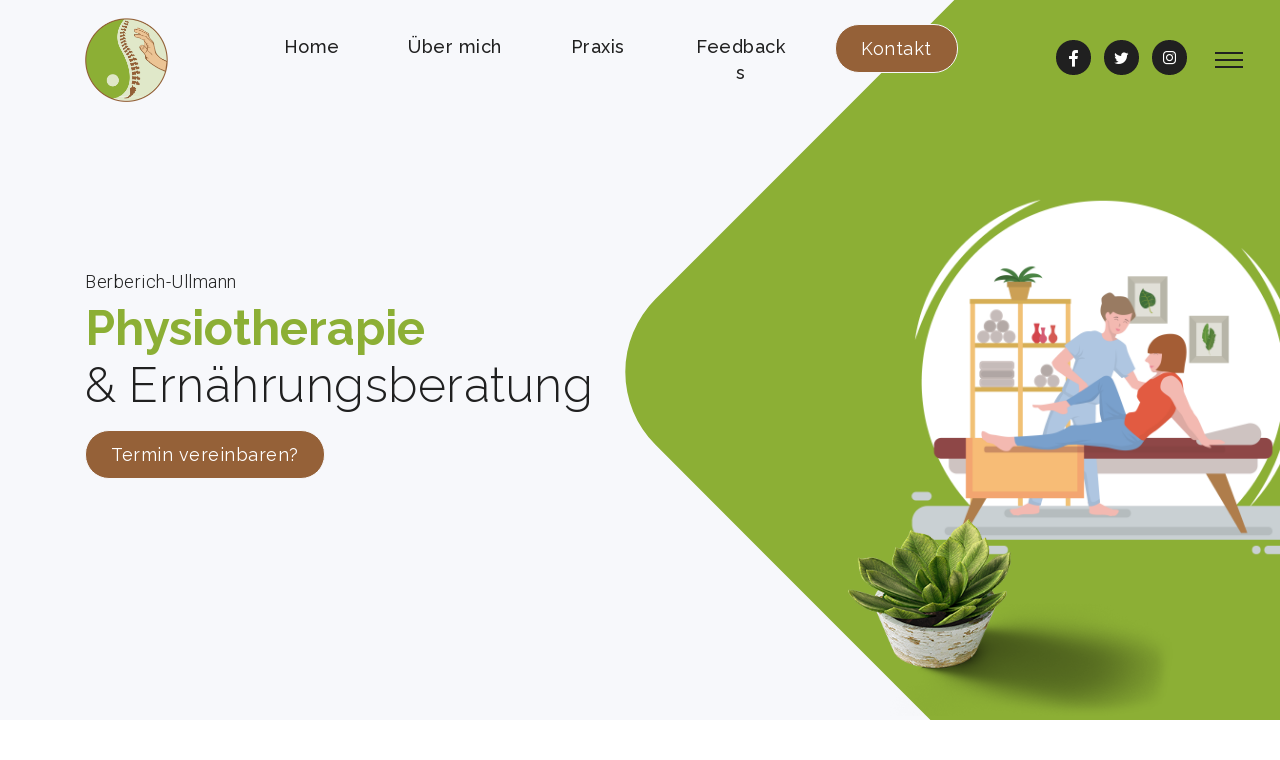

--- FILE ---
content_type: text/html
request_url: https://fit-in-wismar.de/Datenschutzerkl%C3%A4rung.html
body_size: 12619
content:
<!DOCTYPE html>
<html lang="en">
<head>
    <meta charset="utf-8">
    <meta http-equiv="X-UA-Compatible" content="IE=edge">
    <meta name="viewport" content="width=device-width, initial-scale=1, shrink-to-fit=no">
    <meta name="author" content="Barberich-Ullmann">
    <!-- description -->
    <meta name="description" content="Herzlich Willkommen in meiner Physiotherapie & Ernährungsberatung in Wismar. Seit 2008 arbeite ich mit ganz viel Leidenschaft als Physiotherapeutin. Ich freue mich auf Sie.">
    <!-- keywords -->
    <meta name="keywords" content="Massage: Klassische Massage, Fuß-Reflexzonen-Massage, Wärmetherapie: Fango, Rotlich, Schmerztherapie: Migräne-Massage, Positionierung nach Johnes, Manuelle Lymphdrainage und Therapie, Spezielle Schultertherapie, CMD, Elektroherapie und noch viel mehr...">
    <!-- Page Title -->
    <title>Physiotherapie & Ernährungsberatung</title>
    <!-- Favicon -->
    <link rel="icon" href="digital-marketing/img/favicon.ico">
    <!-- Bundle -->
    <link rel="stylesheet" href="vendor/css/bundle.min.css">
    <!-- Plugin Css -->
    <link rel="stylesheet" href="vendor/css/cubeportfolio.min.css">
    <link rel="stylesheet" href="vendor/css/owl.carousel.min.css">
    <link rel="stylesheet" href="digital-marketing/css/animate.min.css">
    <link rel="stylesheet" href="digital-marketing/css/jquery.fancybox.css">
    <link rel="stylesheet" href="digital-marketing/css/jquery.fancybox.min.css">
    <link rel="stylesheet" href="digital-marketing/css/line-awesome.min.css">
    <!-- Style Sheet -->
    <link rel="stylesheet" href="digital-marketing/css/style.css">
</head>

<body data-spy="scroll" data-target=".navbar" data-offset="150">

<!--  PRELOADER  -->
<div class="loader-area">
    <div class='loader'>
        <div class='one'></div>
        <div class='two'></div>
        <div class='three'></div>
    </div>
</div>
<!-- Global site tag (gtag.js) - Google Analytics -->
<script async src="https://www.googletagmanager.com/gtag/js?id=UA-183141006-1">
</script>
<script>
  window.dataLayer = window.dataLayer || [];
  function gtag(){dataLayer.push(arguments);}
  gtag('js', new Date());

  gtag('config', 'UA-183141006-1');
</script>
<!-- START NAVBAR SECTION -->
<header>

    <!--    NAVBAR FOR LARGE SCREEN-->
    <nav id="my-nav1" class="navbar navbar-expand-lg navbar-light rounded-bar transparent-bar">

        <div class="logo small-screen">
            <a href="#home" class="scroll"><img src="digital-marketing/img/logo.png" alt="Logo Img" style="max-width: 90%;"></a>
        </div>

        <div class="container bg-trans-color">
            <div class="row no-gutters w-100">
                <div class="collapse navbar-collapse" id="navbarSupportedContent1">
                    <div class="collapse navbar-collapse">
                        <div class="col-3 col-md-2 col-lg-3 text-left p-0">
                            <div class="logo">
                                <a href="/" class="scroll"><img src="digital-marketing/img/logo.png" alt="Logo Img" style="max-width: 30%;"></a>
                            </div>
                        </div>
                        <div class="col-6 p-0">
                        <ul id="primary" class="navbar-nav text-center">

                            <li class="nav-item">
                                <a class="nav-link" href="#">Home</a>
                            </li>
                            <li class="nav-item">
                                <a class="nav-link" href="#feature">Über mich</a>
                            </li>
                            <li class="nav-item">
                                <a class="nav-link" href="#gallery">Praxis</a>
                            </li>
                            <li class="nav-item">
                                <a class="nav-link" href="#testimonial">Feedbacks</a>
                            </li>
                            <li class="nav-item">
                                <a href="#contact" class="btn btn-slider pink-btn rounded-pill">Kontakt</a>
                            </li>
                        </ul>
                        </div>

                        <div class="col-3 text-right p-0">
                            <div class="banner-icons">
                            <a href="#"><i class="lab la-facebook-f icons fb"></i></a>
                            <a href="#"><i class="lab la-twitter icons twt"></i></a>
                            <a href="#"><i class="lab la-instagram icons inst"></i></a>
                            </div>
                        </div>
                    </div>
                </div>
            </div>
        </div>

        <a href="javascript:void(0)" class="sidemenu_btn" id="sidemenu_toggle">
            <span></span>
            <span></span>
            <span></span>
        </a>
    </nav>

    <!--Side Nav-->
    <div class="side-menu hidden">
        <div class="inner-wrapper">
            <span class="btn-close" id="btn_sideNavClose"><i></i><i></i></span>
            <nav class="side-nav w-100">
                <ul class="navbar-nav">
                    <li class="nav-item">
                        <a class="nav-link" href="#">Home</a>
                    </li>
                    <li class="nav-item">
                        <a class="nav-link" href="#feature">Über mich</a>
                    </li>
                    <li class="nav-item">
                        <a class="nav-link" href="#gallery">Praxis</a>
                    </li>
                    <li class="nav-item">
                        <a class="nav-link" href="#testimonial">Feedbacks</a>
                    </li>
                    <li class="nav-item">
                        <a class="nav-link" href="Impressum.html">Impressum</a>
                    </li>
                    <li class="nav-item">
                        <a class="nav-link" href="/Datenschutzerklärung.html"> Datenschutzerklärung</a>
                    </li>
                    <li class="nav-item">
                        <a href="#contact" class="btn btn-slider pink-btn rounded-pill">Kontakt</a>
                    </li>
                </ul>
            </nav>

            <div class="side-footer w-100">
                <div class="banner-icons">
                    <a href="#"><i class="lab la-facebook-f icons"></i></a>
                    <a href="#"><i class="lab la-twitter icons"></i></a>
                    <a href="#"><i class="lab la-instagram icons"></i></a>
                </div>
                <p>&copy; 2020 Physiotherapie & Ernährungsberatung in Wismar. Made With Love by Avazbek.</p>
            </div>
        </div>
    </div>
    <a id="close_side_menu" href="javascript:void(0);"></a>
    <!-- End side menu -->
</header>

<section id="home" class="home">
    <div class="container">
        <div class="row height">
            <div class="col-12 col-md-6 height d-flex align-items-center text-left">
                <div class="text d-flex align-items-center">
                    <div class="home-text text-black height1">
                        <h6 class="sub-heading mb-2">Berberich-Ullmann</h6>
                        <h1 class="main-heading mb-0">Physiotherapie</h1>
                        <h4 class="heading mb-3">& Ernährungsberatung</h4>
                        <a href="#blog" class="btn btn-slider pink-btn rounded-pill">Termin vereinbaren?</a>
                    </div>
                </div>
            </div>
            <div class="col-6">
                <div class="large-logo">
                    <img src="digital-marketing/img/mainimg.png" alt="img">
                </div>

                <div class="plant1">
                    <div class="large-icon plant-home">
                        <img src="digital-marketing/img/plant1.png" alt="img">
                    </div>
<!--                    <div class="shadow-home">-->
<!--                        <img src="digital-marketing/img/shadow.png" alt="img">-->
<!--                    </div>-->
                </div>

            </div>
        </div>
    </div>

    <svg class="yellow-square" viewBox="0 0 200 655" xmlns="http://www.w3.org/2000/svg">
        <rect  x = "0" y = "32" width = "1616" height = "1616" rx="28" ry="28" fill="#8caf35" transform = "rotate(-45 200 100)"/>
    </svg>

    <svg class="left-square small-view" viewBox="0 0 310 655" xmlns="http://www.w3.org/2000/svg">
        <rect  x = "0" y = "32" width = "1616" height = "1616" rx="48" ry="48" fill="#8caf35" transform = "rotate(135 100 245)"/>
    </svg>

</section>

<section id="feature" class="feature">
    <div class="container">
            <div class="row">
                <div class="col-lg-6 offset-lg-3 col-md-8 offset-md-2 col-sm-12 text-center">
                    <div class="text">
                        <div class="home-text text-black">
                            <h1 class="main-heading mb-4">Datenschutzerklärung</h1>
<p class="sub-heading mb-1">Wir informieren Sie nachfolgend gemäß den gesetzlichen Vorgaben des Datenschutzrechts (insb. gemäß BDSG n.F. und der europäischen Datenschutz-Grundverordnung ‚DS-GVO‘) über die Art, den Umfang und Zweck der Verarbeitung personenbezogener Daten durch unser Unternehmen. Diese</p>
<p class="sub-heading mb-1">Datenschutzerklärung gilt auch für unsere Websites und Sozial-Media-Profile. Bezüglich der Definition von Begriffen wie etwa „personenbezogene Daten“ oder „Verarbeitung“ verweisen wir auf Art. 4 DS-GVO.<p class="sub-heading mb-4"><b></p>
<p class="sub-heading mb-4"><b>Name und Kontaktdaten des / der Verantwortlichen</b></p>
<p class="sub-heading mb-1">Unser/e Verantwortliche/r (nachfolgend „Verantwortlicher“) i.S.d. Art. 4 Zif. 7 DS-GVO ist:</p>
<p class="sub-heading mb-1">Berberich-Ullmann</p>
<p class="sub-heading mb-1">Physiotherapie & Ernährungsberatung</p>
<p class="sub-heading mb-1">Schwarzkopfenhof 3, 23970 Wismar</p>
<p class="sub-heading mb-1"><b>Kontakt</b></p>
<p class="sub-heading mb-4">Telefon: +49 (0) 3841 / 22 33 543, E-Mail: cberberichullmann@gmail.com</p>

<p class="sub-heading mb-1">Datenarten, Zwecke der Verarbeitung und Kategorien betroffener Personen</p>

 

<p class="sub-heading mb-1">Nachfolgend informieren wir Sie über Art, Umfang und Zweck der Erhebung, Verarbeitung und Nutzung personenbezogener Daten.</p>

<p class="sub-heading mb-1">1. Arten der Daten, die wir verarbeiten</p>

<p class="sub-heading mb-1">Nutzungsdaten (Zugriffszeiten, besuchte Websites etc.), Kontaktdaten (Telefonnummer, E-Mail, Fax etc.), Kommunikationsdaten (IP-Adresse etc.),</p>

<p class="sub-heading mb-1">2. Zwecke der Verarbeitung nach Art. 13 Abs. 1 c) DS-GVO</p>

<p class="sub-heading mb-1">Abwicklung von Verträgen, Website technisch und wirtschaftlich optimieren, Leichten Zugang zur Website ermöglichen, Nutzererfahrung verbessern, Website benutzerfreundlich gestalten, Erstellung von Statistiken,</p>

<p class="sub-heading mb-4">3. Kategorien der betroffenen Personen nach Art. 13 Abs. 1 e) DS-GVOBesucher/Nutzer der Website, Kunden, Bewerber,</p>

 

<p class="sub-heading mb-4">Die betroffenen Personen werden zusammenfassend als „Nutzer“ bezeichnet.</p>

<p class="sub-heading mb-1"><b>Rechtsgrundlagen der Verarbeitung personenbezogener Daten</b></p>      

<p class="sub-heading mb-1">Nachfolgend Informieren wir Sie über die Rechtsgrundlagen der Verarbeitung personenbezogener Daten:</p>

<p class="sub-heading mb-1">1. Wenn wir Ihre Einwilligung für die Verarbeitung personenbezogenen Daten eingeholt haben, ist Art. 6 Abs. 1 S. 1 lit. a) DS-GVO Rechtsgrundlage.</p>

<p class="sub-heading mb-1">2. Ist die Verarbeitung zur Erfüllung eines Vertrags oder zur Durchführung vorvertraglicher Maßnahmen erforderlich, die auf Ihre Anfrage hin erfolgen, so ist Art. 6 Abs. 1 S. 1 lit. b) DS-GVO Rechtsgrundlage.</p>

<p class="sub-heading mb-4">3. Ist die Verarbeitung zur Erfüllung einer rechtlichen Verpflichtung erforderlich, der wir unterliegen (z.B.

gesetzliche Aufbewahrungspflichten), so ist Art. 6 Abs. 1 S. 1 lit. c) DS-GVO Rechtsgrundlage.</p>

<p class="sub-heading mb-1">4. Ist die Verarbeitung erforderlich, um lebenswichtige Interessen der betroffenen Person oder einer anderen natürlichen Person zu schützen, so ist Art. 6 Abs. 1 S. 1 lit. d) DS-GVO Rechtsgrundlage.</p>

<p class="sub-heading mb-1">5. Ist die Verarbeitung zur Wahrung unserer oder der berechtigten Interessen eines Dritten erforderlich und überwiegen diesbezüglich Ihre Interessen oder Grundrechte und Grundfreiheiten nicht, so ist Art. 6 Abs. 1 S. 1 lit. f) DS-GVO Rechtsgrundlage.</p>

<p class="sub-heading mb-1"><b>Weitergabe personenbezogener Daten an Dritte und Auftragsverarbeite</b></p>        

<p class="sub-heading mb-1">Ohne Ihre Einwilligung geben wir grundsätzlich keine Daten an Dritte weiter. Sollte dies doch der Fall sein, dann erfolgt die Weitergabe auf der Grundlage der zuvor genannten Rechtsgrundlagen z.B. bei der Weitergabe von Daten an Online-Paymentanbieter zur Vertragserfüllung oder aufgrund gerichtlicher Anordnung oder wegen einer gesetzlichen Verpflichtung zur Herausgabe der Daten zum Zwecke der Strafverfolgung, zur Gefahrenabwehr oder zur Durchsetzung der Rechte am geistigen Eigentum.</p>

<p class="sub-heading mb-4">Wir setzen zudem Auftragsverarbeiter (externe Dienstleister z.B. zum Webhosting unserer Websites und

Datenbanken) zur Verarbeitung Ihrer Daten ein. Wenn im Rahmen einer Vereinbarung zur

Auftragsverarbeitung an die Auftragsverarbeiter Daten weitergegeben werden, erfolgt dies immer nach Art. 28 DS-GVO. Wir wählen dabei unsere Auftragsverarbeiter sorgfältig aus, kontrollieren diese regelmäßig und haben uns ein Weisungsrecht hinsichtlich der Daten einräumen lassen. Zudem müssen die

Auftragsverarbeiter geeignete technische und organisatorische Maßnahmen getroffen haben und die

Datenschutzvorschriften gem. BDSG n.F. und DS-GVO einhalten</p>

<p class="sub-heading mb-1"><b>Datenübermittlung in Drittstaaten  </b></p>      

<p class="sub-heading mb-4">Durch die Verabschiedung der europäischen Datenschutz-Grundverordnung (DS-GVO) wurde eine einheitliche Grundlage für den Datenschutz in Europa geschaffen. Ihre Daten werden daher vorwiegend durch Unternehmen verarbeitet, für die DS-GVO Anwendung findet. Sollte doch die Verarbeitung durch Dienste Dritter außerhalb der Europäischen Union oder des Europäischen Wirtschaftsraums stattfinden, so müssen diese die besonderen Voraussetzungen der Art. 44 ff. DS-GVO erfüllen. Das bedeutet, die Verarbeitung erfolgt aufgrund besonderer Garantien, wie etwa die von der EU-Kommission offiziell anerkannte Feststellung eines der EU entsprechenden Datenschutzniveaus oder der Beachtung offiziell anerkannter spezieller vertraglicher Verpflichtungen, der so genannten „Standardvertragsklauseln“. Soweit wir aufgrund der Unwirksamkeit des sog. „Privacy Shields“, nach Art. 49 Abs. 1 S. 1 lit. a) DSGVO die ausdrückliche Einwilligung in die Datenübermittlung in die USA von Ihnen einholen, weisen wird diesbezüglich auf das Risiko eines geheimen Zugriffs durch US-Behörden und die Nutzung der Daten zu Überwachungszwecken, ggf. ohne Rechtsbehelfsmöglichkeiten für EU-Bürger, hin.</p>

<p class="sub-heading mb-1"><b>Löschung von Daten und Speicherdauer </b></p>          

<p class="sub-heading mb-4">Sofern nicht in dieser Datenschutzerklärung ausdrücklich angegeben, werden Ihre personenbezogen Daten gelöscht oder gesperrt, sobald die zur Verarbeitung erteilte Einwilligung von Ihnen widerrufen wird oder der Zweck für die Speicherung entfällt bzw. die Daten für den Zweck nicht mehr erforderlich sind, es sei denn deren weitere Aufbewahrung ist zu Beweiszwecken erforderlich oder dem stehen gesetzliche

Aufbewahrungspflichten entgegenstehen. Darunter fallen etwa handelsrechtliche Aufbewahrungspflichten von Geschäftsbriefen nach § 257 Abs. 1 HGB (6 Jahre) sowie steuerrechtliche Aufbewahrungspflichten nach § 147 Abs. 1 AO von Belegen (10 Jahre). Wenn die vorgeschriebene Aufbewahrungsfrist abläuft, erfolgt eine Sperrung oder Löschung Ihrer Daten, es sei denn die Speicherung ist weiterhin für einen Vertragsabschluss oder zur Vertragserfüllung erforderlich.</p>

<p class="sub-heading mb-1"><b>Bestehen einer automatisierten Entscheidungsfindung   </b></p>       

<p class="sub-heading mb-4">Wir setzen keine automatische Entscheidungsfindung oder ein Profiling ein.</p>

<p class="sub-heading mb-1"><b>Bereitstellung unserer Website und Erstellung von Logfiles</b>

<p class="sub-heading mb-1">1. Wenn Sie unsere Webseite lediglich informatorisch nutzen (also keine Registrierung und auch keine anderweitige Übermittlung von Informationen), erheben wir nur die personenbezogenen Daten, die Ihr Browser an unseren Server übermittelt. Wenn Sie unsere Website betrachten möchten, erheben wir die folgenden Daten:</p>

<p class="sub-heading mb-1">• IP-Adresse;</p>

<p class="sub-heading mb-1">• Internet-Service-Provider des Nutzers;</p>

<p class="sub-heading mb-1">• Datum und Uhrzeit des Abrufs;</p>

<p class="sub-heading mb-1">• Browsertyp;</p>

<p class="sub-heading mb-1">• Sprache und Browser-Version;</p>

<p class="sub-heading mb-1">• Inhalt des Abrufs;</p>

<p class="sub-heading mb-1">• Zeitzone;</p>

<p class="sub-heading mb-1">• Zugriffsstatus/HTTP-Statuscode;</p>

<p class="sub-heading mb-1">• Datenmenge;</p>

<p class="sub-heading mb-1">• Websites, von denen die Anforderung kommt;</p>

<p class="sub-heading mb-1">• Betriebssystem.</p>

<p class="sub-heading mb-1">Eine Speicherung dieser Daten zusammen mit anderen personenbezogenen Daten von Ihnen findet nicht statt.</p>

<p class="sub-heading mb-1">2. Diese Daten dienen dem Zweck der nutzerfreundlichen, funktionsfähigen und sicheren Auslieferung unserer Website an Sie mit Funktionen und Inhalten sowie deren Optimierung und statistischen Auswertung.</p>
<p class="sub-heading mb-1">3. Rechtsgrundlage hierfür ist unser in den obigen Zwecken auch liegendes berechtigtes Interesse an der Datenverarbeitung nach Art. 6 Abs. 1 S.1 lit. f) DS-GVO.</p>
<p class="sub-heading mb-4">4. Wir speichern aus Sicherheitsgründen diese Daten in Server-Logfiles für die Speicherdauer von
Tagen. Nach Ablauf dieser Frist werden diese automatisch gelöscht, es sei denn wir benötigen deren Aufbewahrung zu Beweiszwecken bei Angriffen auf die Serverinfrastruktur oder anderen Rechtsverletzungen.
</p>
<p class="sub-heading mb-1">Kontaktaufnahme per Kontaktformular / E-Mail / Fax / Post</p>

<p class="sub-heading mb-1">1. Bei der Kontaktaufnahme mit uns per Kontaktformular, Fax, Post oder E-Mail werden Ihre Angaben zum Zwecke der Abwicklung der Kontaktanfrage verarbeitet.</p>

<p class="sub-heading mb-1">2. Rechtsgrundlage für die Verarbeitung der Daten ist bei Vorliegen einer Einwilligung von Ihnen Art. 6 

Abs. 1 S. 1 lit. a) DS-GVO. Rechtsgrundlage für die Verarbeitung der Daten, die im Zuge einer

Kontaktanfrage oder E-Mail, eines Briefes oder Faxes übermittelt werden, ist Art. 6 Abs. 1 S. 1 lit. f)

DS-GVO. Der Verantwortliche hat ein berechtigtes Interesse an der Verarbeitung und Speicherung der Daten, um Anfragen der Nutzer beantworten zu können, zur Beweissicherung aus Haftungsgründen und um ggf. seiner gesetzlichen Aufbewahrungspflichten bei Geschäftsbriefen nachkommen zu können. Zielt der Kontakt auf den Abschluss eines Vertrages ab, so ist zusätzliche Rechtsgrundlage für die Verarbeitung Art. 6 Abs. 1 S. 1 lit. b) DS-GVO.</p>

<p class="sub-heading mb-1">3. Wir können Ihre Angaben und Kontaktanfrage in unserem Customer-Relationship-Management System ("CRM System") oder einem vergleichbaren System speichern.</p>

<p class="sub-heading mb-1">4. Die Daten werden gelöscht, sobald sie für die Erreichung des Zweckes ihrer Erhebung nicht mehr erforderlich sind. Für die personenbezogenen Daten aus der Eingabemaske des Kontaktformulars und diejenigen, die per E-Mail übersandt wurden, ist dies dann der Fall, wenn die jeweilige Konversation mit Ihnen beendet ist. Beendet ist die Konversation dann, wenn sich aus den Umständen entnehmen lässt, dass der betroffene Sachverhalt abschließend geklärt ist. Anfragen von Nutzern, die über einen Account bzw. Vertrag mit uns verfügen, speichern wir bis zum Ablauf von zwei Jahren nach

Vertragsbeendigung. Im Fall von gesetzlichen Archivierungspflichten erfolgt die Löschung nach deren Ablauf: Ende handelsrechtlicher (6 Jahre) und steuerrechtlicher (10 Jahre) Aufbewahrungspflicht.</p>

<p class="sub-heading mb-4">5. Sie haben jederzeit die Möglichkeit, die Einwilligung nach Art. 6 Abs. 1 S. 1 lit. a) DS-GVO zur Verarbeitung der personenbezogenen Daten zu widerrufen. Nehmen Sie per E-Mail Kontakt mit uns auf, so können Sie der Speicherung der personenbezogenen Daten jederzeit widersprechen.</p>

<p class="sub-heading mb-1"><b>Präsenz in sozialen Medien</b></p>

<p class="sub-heading mb-1">1. Wir unterhalten in sozialen Medien Profile bzw. Fanpages. Bei der Nutzung und dem Aufruf unseres Profils im jeweiligen Netzwerk durch Sie gelten die jeweiligen Datenschutzhinweise und Nutzungsbedingungen des jeweiligen Netzwerks.</p>

<p class="sub-heading mb-1">2. Datenkategorien und Beschreibung der Datenverarbeitung: Nutzungsdaten, Kontaktdaten,

Inhaltsdaten, Bestandsdaten. Ferner werden die Daten der Nutzer innerhalb sozialer Netzwerke im

Regelfall für Marktforschungs- und Werbezwecke verarbeitet. So können z.B. anhand des Nutzungsverhaltens und sich daraus ergebender Interessen der Nutzer Nutzungsprofile erstellt werden. Die Nutzungsprofile können wiederum verwendet werden, um z.B. Werbeanzeigen innerhalb und außerhalb der Netzwerke zu schalten, die mutmaßlich den Interessen der Nutzer entsprechen. Zu diesen Zwecken werden im Regelfall Cookies auf den Rechnern der Nutzer gespeichert, in denen das

Nutzungsverhalten und die Interessen der Nutzer gespeichert werden. Ferner können in den Nutzungsprofilen auch Daten unabhängig der von den Nutzern verwendeten Geräte gespeichert werden (insbesondere, wenn die Nutzer Mitglieder der jeweiligen Plattformen sind und bei diesen eingeloggt sind). Für eine detaillierte Darstellung der jeweiligen Verarbeitungsformen und der Widerspruchsmöglichkeiten (Opt-Out) verweisen wir auf die Datenschutzerklärungen und Angaben der Betreiber der jeweiligen Netzwerke. Auch im Fall von Auskunftsanfragen und der Geltendmachung von Betroffenenrechten weisen wir darauf hin, dass diese am effektivsten bei den Anbietern geltend gemacht werden können. Nur die Anbieter haben jeweils Zugriff auf die Daten der Nutzer und können direkt entsprechende Maßnahmen ergreifen und Auskünfte geben. Sollten Sie dennoch Hilfe benötigen, dann können Sie sich an uns wenden.</p>

<p class="sub-heading mb-1">3. Zweck der Verarbeitung: Kommunikation mit den auf den sozialen Netzwerken angeschlossenen und registrierten Nutzern; Information und Werbung für unsere Produkte, Angebote und

Dienstleistungen; Außerdarstellung und Imagepflege; Auswertung und Analyse der Nutzer und Inhalte unserer Präsenzen in den sozialen Medien.</p>

<p class="sub-heading mb-1">4. Rechtsgrundlagen: Die Rechtsgrundlage für die Verarbeitung der personenbezogenen Daten ist unser in den obigen Zwecken liegendes berechtigtes Interesse gemäß Art. 6 Abs. 1 S. 1 lit. f) DS-GVO. Soweit Sie uns bzw. dem Verantwortlichen des sozialen Netzwerks eine Einwilligung in die Verarbeitung Ihrer personenbezogenen Daten erteilt haben, ist Rechtsgrundlage Art. 6 Abs. 1 S. 1 lit. a) i.V.m. Art. 7 DS-GVO.</p>

<p class="sub-heading mb-1">5. Datenübermittlung/Empfängerkategorie: Soziales Netzwerk.</p>

<p class="sub-heading mb-1">6. Die Datenschutzhinweise, Auskunftsmöglichkeiten und Widerspruchmöglichkeiten (Opt-Out) der jeweiligen Netzwerke / Diensteanbieter finden Sie hier:</p>

<p class="sub-heading mb-1">• Facebook – Diensteanbieter: Facebook Ireland Ltd., 4 Grand Canal Square, Grand Canal Harbour, Dublin 2, Irland); Website: www.facebook.com; Datenschutzerklärung: https://www.facebook.com/about/privacy/, Opt-Out: https://www.facebook.com/settings?tab=ads und http://www.youronlinechoices.com; Widerspruch:</p>

<p class="sub-heading mb-1">https://www.facebook.com/help/contact/2061665240770586; Vereinbarung über gemeinsame Verarbeitung personenbezogener Daten auf Facebook-Seiten (Art. 26 DS-GVO):</p>

<p class="sub-heading mb-1">https://www.facebook.com/legal/terms/page_controller_addendum, Datenschutzhinweise für</p>

<p class="sub-heading mb-1">Facebook-Seiten: https://www.facebook.com/legal/terms/information_about_page_insights_data.</p>

<p class="sub-heading mb-1">Datenschutzerklärung für Bing Maps von Microsoft</p>
<p class="sub-heading mb-4">Diese Website verwendet die „Bing Maps“- Funktion der Microsoft Corporation, One Microsoft Way, Redmond, WA 98052-6399, United States („Microsoft“), um geographische Informationen und Anfahrtrouten darzustellen bzw. zu berechnen. Durch Bing Maps können Daten über Ihre Nutzung dieser Webseite an Microsoft übertragen, erhoben und von Microsoft genutzt werden. Sie können eine solche Datenübertragung verhindern, indem Sie die mit  gekennzeichneten Links nicht aufrufen oder in Ihrem Browser „Javascript“ deaktivieren. In dem Falle können aber keine Karten angezeigt werden. Durch die Nutzung dieser Webseite und die Nichtdeaktivierung von „Javascript“ erklären Sie Ihr Einverständnis, dass Sie mit der Bearbeitung Ihrer Daten durch Microsoft zum obigen Zwecke einverstanden sind.
Weitere Informationen darüber wie Microsoft Ihre Daten verwenden finden Sie unter: Microsoft-Servicevertrag, Datenschutzerklärung von Microsoft.</p>

<p class="sub-heading mb-1"><b>Datenschutz bei Bewerbungen und im Bewerberverfahren</b></p>

<p class="sub-heading mb-1">1. Bewerbungen, die auf elektronischem Wege oder per Post an den Verantwortlichen gesendet werden, werden zum Zwecke der Abwicklung des Bewerberverfahrens elektronisch oder manuell verarbeitet.</p>

<p class="sub-heading mb-1">2. Wir weisen ausdrücklich darauf hin, dass Bewerbungsunterlagen mit „besonderen Kategorien personenbezogener Daten“ nach Art. 9 DS-GVO (z.B. ein Foto, welches Rückschlüsse auf Ihre ethnische Herkunft, Religion oder Ihren Familienstand gibt), mit Ausnahme einer eventuellen Schwerbehinderung, welche Sie aus freier Entscheidung offenlegen möchten, unerwünscht sind. Sie sollen Ihre Bewerbung ohne diese Daten einreichen. Dies hat keine Auswirkungen auf Ihre Bewerberchancen.</p>

<p class="sub-heading mb-1">3. Rechtsgrundlagen für die Verarbeitung sind Art. 6 Abs. 1 S.1 lit. b) DS-GVO sowie § 26 BDSG n.F.</p>

<p class="sub-heading mb-4">4. Wird nach Abschluss des Bewerberverfahrens, ein Arbeitsverhältnis mit dem Bewerber / der 

Bewerberin eingegangen, werden die Bewerberdaten unter Beachtung einschlägiger

 Datenschutzvorschriften gespeichert. Wird Ihnen nach Abschluss des Bewerberverfahrens keine

 Stelle angeboten, so wird Ihr eingereichtes Bewerbungsschreiben samt Unterlagen 6 Monate nach Versand der Absage gelöscht, um etwaigen Ansprüchen und Nachweispflichten nach AGG genügen zu können.</p>

 <p class="sub-heading mb-1"><b>Rechte der betroffenen Person</b></p>

 <p class="sub-heading mb-1">1. Widerspruch oder Widerruf gegen die Verarbeitung Ihrer Daten 

Soweit die Verarbeitung auf Ihrer Einwilligung gemäß Art. 6 Abs. 1 S. 1 lit. a), Art. 7 DS-GVO beruht, haben Sie das Recht, die Einwilligung jederzeit zu widerrufen. Die Rechtmäßigkeit der aufgrund der Einwilligung bis zum Widerruf erfolgten Verarbeitung wird dadurch nicht berührt.

 Soweit wir die Verarbeitung Ihrer personenbezogenen Daten auf die Interessenabwägung gemäß Art. 6 Abs. 1 S. 1 lit. f) DS-GVO stützen, können Sie Widerspruch gegen die Verarbeitung einlegen. Dies ist der Fall, wenn die Verarbeitung insbesondere nicht zur Erfüllung eines Vertrags mit Ihnen erforderlich ist, was von uns jeweils bei der nachfolgenden Beschreibung der Funktionen dargestellt wird. Bei Ausübung eines solchen Widerspruchs bitten wir um Darlegung der Gründe, weshalb wir Ihre personenbezogenen Daten nicht wie von uns durchgeführt verarbeiten sollten. Im Falle Ihres begründeten Widerspruchs prüfen wir die Sachlage und werden entweder die Datenverarbeitung einstellen bzw. anpassen oder Ihnen unsere zwingenden schutzwürdigen Gründe aufzeigen, aufgrund derer wir die Verarbeitung fortführen.

 Sie können der Verarbeitung Ihrer personenbezogenen Daten für Zwecke der Werbung und Datenanalyse jederzeit widersprechen. Das Widerspruchsrecht können Sie kostenfrei ausüben. Über Ihren Werbewiderspruch können Sie uns unter folgenden Kontaktdaten informieren:</p>

 <p class="sub-heading mb-1">Berberich-Ullmann</p>
 <p class="sub-heading mb-1">Physiotherapie & Ernährungsberatung</p>
 <p class="sub-heading mb-1">Schwarzkopfenhof 3, 23970 Wismar</p>
 <p class="sub-heading mb-1"><b>Kontakt</b></p>
 <p class="sub-heading mb-4">Telefon: +49 (0) 3841 / 22 33 543, E-Mail: cberberichullmann@gmail.com</p>

 <p class="sub-heading mb-1">2. Recht auf Auskunft</p>

 <p class="sub-heading mb-1">Sie haben das Recht, von uns eine Bestätigung darüber zu verlangen, ob Sie betreffende personenbezogene Daten verarbeitet werden. Sofern dies der Fall ist, haben Sie ein Recht auf Auskunft über Ihre bei uns gespeicherten persönlichen Daten nach Art. 15 DS-GVO. Dies beinhaltet insbesondere die Auskunft über die Verarbeitungszwecke, die Kategorie der personenbezogenen Daten, die Kategorien von Empfängern, gegenüber denen Ihre Daten offengelegt wurden oder werden, die geplante Speicherdauer, die Herkunft ihrer Daten, sofern diese nicht direkt bei Ihnen erhoben wurden.</p>

 <p class="sub-heading mb-1">3. Recht auf Berichtigung</p>

 <p class="sub-heading mb-1">Sie haben ein Recht auf Berichtigung unrichtiger oder auf Vervollständigung richtiger Daten nach Art. 16 DS-GVO.</p>

 <p class="sub-heading mb-1">4. Recht auf Löschung</p>

 <p class="sub-heading mb-1">Sie haben ein Recht auf Löschung Ihrer bei uns gespeicherten Daten nach Art. 17 DS-GVO, es sei denn gesetzliche oder vertraglichen Aufbewahrungsfristen oder andere gesetzliche Pflichten bzw. Rechte zur weiteren Speicherung stehen dieser entgegen.</p>

 <p class="sub-heading mb-1">5. Recht auf Einschränkung</p>

 <p class="sub-heading mb-1">Sie haben das Recht, eine Einschränkung bei der Verarbeitung Ihrer personenbezogenen Daten zu verlangen, wenn eine der Voraussetzungen in Art. 18 Abs. 1 lit. a) bis d) DS-GVO erfüllt ist:</p>

 <p class="sub-heading mb-1">•    Wenn Sie die Richtigkeit der Sie betreffenden personenbezogenen für eine Dauer bestreiten, die esdem Verantwortlichen ermöglicht, die Richtigkeit der personenbezogenen Daten zu überprüfen;</p>

    <p class="sub-heading mb-1">•    die Verarbeitung unrechtmäßig ist und Sie die Löschung der personenbezogenen Daten ablehnenund stattdessen die Einschränkung der Nutzung der personenbezogenen Daten verlangen;</p>

        <p class="sub-heading mb-1">•    der Verantwortliche die personenbezogenen Daten für die Zwecke der Verarbeitung nicht längerbenötigt, Sie diese jedoch zur Geltendmachung, Ausübung oder Verteidigung von Rechtsansprüchen benötigen, oder</p>

            <p class="sub-heading mb-1">•    wenn Sie Widerspruch gegen die Verarbeitung gemäß Art. 21 Abs. 1 DS-GVO eingelegt haben undnoch nicht feststeht, ob die berechtigten Gründe des Verantwortlichen gegenüber Ihren Gründen überwiegen.</p>

<p class="sub-heading mb-1">6. Recht auf Datenübertragbarkeit</p>

<p class="sub-heading mb-1">Sie haben ein Recht auf Datenübertragbarkeit nach Art. 20 DS-GVO, was bedeutet, dass Sie die bei uns über Sie gespeicherten personenbezogenen Daten in einem strukturierten, gängigen und maschinenlesbaren Format erhalten können oder die Übermittlung an einen anderen Verantwortlichen verlangen können.</p>

<p class="sub-heading mb-1">7. Recht auf Beschwerde</p>

<p class="sub-heading mb-1">Sie haben ein Recht auf Beschwerde bei einer Aufsichtsbehörde. In der Regel können Sie sich hierfür an die Aufsichtsbehörde insbesondere in dem Mitgliedstaat ihres Aufenthaltsorts, ihres Arbeitsplatzes oder des Orts des mutmaßlichen Verstoßes wenden.</p>

<p class="sub-heading mb-1">Datensicherheit     </p>

<p class="sub-heading mb-1">Um alle personenbezogen Daten, die an uns übermittelt werden, zu schützen und um sicherzustellen, dass die Datenschutzvorschriften von uns, aber auch unseren externen Dienstleistern eingehalten werden, haben wir geeignete technische und organisatorische Sicherheitsmaßnahmen getroffen. Deshalb werden unter anderem alle Daten zwischen Ihrem Browser und unserem Server über eine sichere SSL-Verbindung verschlüsselt übertragen.</p>

<p class="sub-heading mb-1">Stand: 15.02.2021</p>

                            
                        </div>
                    </div>
                </div>
            </div>

            
        </div>
</section>





<section id="contact" class="contact">
    <div class="container">
        <div class="row">
            <div class="col-12">
                <h1 class="main-heading text-black">Termin vereinbaren?<br>Ich bin für Sie da!</h1>
                <p class="sub-heading mb-3">Sie haben Fragen oder Anregungen? Kontaktieren Sie mich gern mit oder rufen Sie mich an, ich freue mich auf Sie!</p>
            </div>
        </div>
        <div class="row">
            <div class="col-12 col-md-7">
                <form class="contact-form" id="contact-form-data">
                    <div class="row mt-5">
                        <div class="col-sm-12" id="result"></div>
                    </div>
                    <iframe src="https://www.google.com/maps/embed?pb=!1m14!1m8!1m3!1d4702.259492572197!2d11.4742072!3d53.8938978!3m2!1i1024!2i768!4f13.1!3m3!1m2!1s0x47adb885755d1f6b%3A0xa34e917bde229373!2sSchwarzkopfenhof%203%2C%2023970%20Wismar!5e0!3m2!1sru!2sde!4v1604614701919!5m2!1sru!2sde" width="600" height="450" frameborder="0" style="border:0;" allowfullscreen="" aria-hidden="false" tabindex="0"></iframe>
                </form>
            </div>

            <div class="col-12 col-md-5 mt-5">
                <div class="address-part ml-3">
                <div class="address d-flex mb-4">
                    <i class="fas fa-map-marker-alt address-icon mr-3"></i>
                    <a class="PDvGL q8cvFf" href="https://goo.gl/maps/f2DE8mZUEA4W1GsS6" target="_blank" data-tracking-element-type="6" jslog="56039; track:impression,click">Schwarzkopfenhof 3, 23970 Wismar</a>
                </div>
                <div class="address d-flex mr-3">
                    <i class="fas fa-phone-volume address-icon mr-3"></i>
                    <p><a href="tel:038412233543"><strong></strong>03841 / 22 33 543</strong></p>
                </div>
                <div class="address d-flex mr-3">
                    <i class="fas fa-paper-plane address-icon mr-3"></i>
                    <p><a href="mailto:cberberichullmann@gmail.com"><strong></strong>cberberichullmann@gmail.com</strong></p>
                </div>
                <div class="address d-flex mr-5">
                    <i class="fas fa-business-time address-icon mr-3"></i>
                    <table itemprop="openingHours"><tbody><tr><th class="x2TOCf">Mo:</th><td class="o0m3Qb"><span class="WF8WNe">07:00–19:00 Uhr</span></td></tr><tr><th class="x2TOCf">Di:</th><td class="o0m3Qb"><span class="WF8WNe">07:00–19:00 Uhr</span></td></tr><tr><th class="x2TOCf">Mi:</th><td class="o0m3Qb"><span class="WF8WNe">07:00–19:00 Uhr</span></td></tr><tr><th class="x2TOCf">Do:</th><td class="o0m3Qb"><span class="WF8WNe">07:00–19:00 Uhr</span></td></tr><tr><th class="x2TOCf">Fr:</th><td class="o0m3Qb"><span class="WF8WNe">07:00–15:00 Uhr und individuell nach Vereinbarung</span></td></tr><tr><th class="x2TOCf">Sa/So:</th><td class="o0m3Qb"><span class="WF8WNe">Geschlossen</span></td></tr></tbody></table>
                </div>
                <div class="plant1">
                    <div class="plant-contact">
                        <img src="digital-marketing/img/contact-plant.png" alt="img">
                    </div>
                    <div class="shadow-contact">
                        <img src="digital-marketing/img/shadow-contact.png" alt="img">
                    </div>
                </div>
            </div>
        </div>

<!--        FOOTER SECTION ROW-->
<div class="row footer">
    <div class="col-12 col-md-5">
        <ul class="footer_ul mb-50">
            <li class="footer_list"><a class="nav-link" href="/Datenschutzerklärung.html"> Datenschutzerklärung</a></li>
            <li class="footer_list"><a class="nav-link" href="Impressum.html">Impressum</a></li>
        </ul>
        <p class="info footer_text ml-3"><i class="far fa-copyright"></i> 2020 Physiotherapie & Ernährungsberatung in Wismar. Made With Love by Avazbek.</p>
    </div>
</div>

</div>

</section>





<!-- JavaScript -->
<script src="vendor/js/bundle.min.js"></script>

<!-- Plugin Js -->
<script src="vendor/js/owl.carousel.min.js"></script>
<script src="vendor/js/jquery.cubeportfolio.min.js"></script>
<script src="vendor/js/parallaxie.min.js"></script>

<!-- custom script -->
<script src="digital-marketing/js/jquery.fancybox.js"></script>
<script src="digital-marketing/js/jquery.fancybox.min.js"></script>
<script src="vendor/js/owl.carousel.min.js"></script>
<script src="digital-marketing/js/mediaelement-and-player.min.js"></script>
<script src="digital-marketing/js/tilt.jquery.js"></script>
<script src="vendor/js/contact_us.js"></script>
<script src="digital-marketing/js/script.js"></script>
</body>
</html>

--- FILE ---
content_type: text/css
request_url: https://fit-in-wismar.de/digital-marketing/css/style.css
body_size: 10817
content:


/* ===================================
                About
   =================================== */

/*
    Theme Name: Product
    Theme URI:
    Author: Themes Industry
    Author URI:
    Description: One Page , Multi Parallax Template
    Tags: One page, multi page, multipurpose, parallax, creative, html5

 */

/***************Table of Content**************/
/*  - Fonts
    - General Classes
    - Scroll Bar
    - Preloader
    - Header And Navigation
    - Home Section
    - Feature Section
    - Stats Section
    - Team Section
    - Portfolio Section
    - Testimonials
    - Blog Section
    - Contact Section
    - Footer
    - Standlone Page
    - Media Queries   */


/*********IMPORT FONTS**********/

@import url('https://fonts.googleapis.com/css2?family=Raleway:wght@200;300;400;500;700;900&display=swap');
@import url('https://fonts.googleapis.com/css2?family=Roboto:wght@100;300;400;500;700;900&display=swap');


/**********GENERAL CLASSES***********/
body, html{
    scroll-behavior: smooth;
}
a{
    text-decoration: none;
}
.white-btn{
    background-color: #fff;
    color: #fa2851;
    border: 1px solid #fa2851;
}
.white-btn:hover{
    background-color: #fa2851;
    color: #fff;
    border: 1px solid #fa2851;
}
.pink-btn{
    background-color: #956138;
    color: #fff;
    border: 1px solid #f7f8fb;
}
.pink-btn:hover{
    background-color: #202020;
    color: #fff;
    border: 1px solid #202020;
}
.yellow-btn{
    background-color: #ffc107;
    color: #fff;
    border: 1px solid #ffc107;
}
.yellow-btn:hover{
    background-color: #202020;
    color: #fff;
    border: 1px solid #202020;
}
.pink-btn:focus{
    color: #fff;
}
.bg-white{
    background-color: white;
}
.text-yellow{
    color: #966138;
}
.text-black{
    color: #202020;
}
.height{
    height: 100vh;
}
.height1{
    height: 100%;
}
.mt-40{
    margin-top: 40px;
}
.mb-30{
    margin-bottom: 30px;
}
.mt-100{
    margin-top: 100px;
}
.mt-20{
    margin-top: 1.9rem;
}
.mb-50{
    margin-bottom: 50px;
}
.small-view{
    display: none;
}

/************SCROLLBAR************/
::-webkit-scrollbar-track {
    -webkit-box-shadow: inset 0 0 6px rgba(0,0,0,0.3);
    background-color: #F5F5F5;
}
::-webkit-scrollbar-thumb {
    background-color: #ffc107;
    border-right: 25px;
}
::-webkit-scrollbar {
    width: 10px;
    background-color: #F5F5F5;
}



/***************PRELOADER*************/
.loader-area{
    position: fixed;
    left: 0;
    top: 0;
    bottom: 0;
    right: 0;
    background-color:#fff;
    z-index: 999999;
}
.loader {
    width: 111px;
    height: 111px;
    position: absolute;
    top: 0;
    left: 0;
    right: 0;
    bottom: 0;
    margin: auto;
}
.loader > div {
    border-radius: 50%;
    position: absolute;
    -webkit-animation-name: spin;
    animation-name: spin;
    -webkit-animation-iteration-count: infinite;
    animation-iteration-count: infinite;
    -webkit-animation-timing-function: linear;
    animation-timing-function: linear;
    -webkit-animation-duration: 1.5s;
    animation-duration: 1.5s;
}
.loader .one {
    width: 100%;
    height: 100%;
    -webkit-transform: rotate(45deg);
    -ms-transform: rotate(45deg);
    transform: rotate(45deg);
    border-top: 11.1px solid orange;
    border-left: 11.1px solid transparent;
    border-right: 11.1px solid transparent;
    border-bottom: 11.1px solid transparent;
    -webkit-animation-delay: 0s;
    animation-delay: 0s;
}
.loader .two {
    width: 74px;
    height: 74px;
    top: 0;
    left: 0;
    right: 0;
    bottom: 0;
    margin: auto;
    -webkit-transform: rotate(45deg);
    -ms-transform: rotate(45deg);
    transform: rotate(45deg);
    border-top: 11.1px solid #000;
    border-left: 11.1px solid rgba(255, 255, 255, 0.5);
    border-right: 11.1px solid rgba(255, 255, 255, 0.5);
    border-bottom: 11.1px solid rgba(255, 255, 255, 0.5);
    -webkit-animation-delay: .25s;
    animation-delay: .25s;
}
.loader .three {
    width: 37px;
    height: 37px;
    top: 0;
    left: 0;
    right: 0;
    bottom: 0;
    margin: auto;
    -webkit-transform: rotate(45deg);
    -ms-transform: rotate(45deg);
    transform: rotate(45deg);
    border-top: 11.1px solid #fa2851;
    border-left: 11.1px solid rgba(255, 255, 255, 0.5);
    border-right: 11.1px solid rgba(255, 255, 255, 0.5);
    border-bottom: 11.1px solid rgba(255, 255, 255, 0.5);
    -webkit-animation-delay: .5s;
    animation-delay: .5s;
}

@-webkit-keyframes spin {
    50%, 100% {
        -webkit-transform: rotate(405deg);
        transform: rotate(405deg);
    }
}

@keyframes spin {
    50%, 100% {
        -webkit-transform: rotate(405deg);
        transform: rotate(405deg);
    }
}



/***********NAVBAR FOR LARGE SCREEN*********/
.navbar-nav .nav-link {
    padding: 10px 0 2px 0  !important;
    position: relative;
    overflow: hidden;
    display: inline-block;
    font-size: 18px;
    font-weight: 500;
    font-family: 'Raleway' , sans-serif;
}

.btn-slider{
    padding: 10px 25px;
    cursor: pointer;
    font-family: 'Raleway' , sans-serif;
    font-size: 18px;
    font-weight: 400;
    -webkit-transition: 0.5s ease;
    -o-transition: 0.5s ease;
    transition: 0.5s ease;
}
.btn-main{
    padding: 10px 35px;
    cursor: pointer;
    font-family: 'Raleway' , sans-serif;
    font-size: 18px;
    font-weight: 400;
    -webkit-transition: 0.5s ease;
    -o-transition: 0.5s ease;
    transition: 0.5s ease;
}

.small-screen{
    display: none;
}

/****************TRANSPARENT NAVBAR***************/
.bg-trans-color{
    background-color: transparent !important;
}
.bg-trans-color .navbar-nav .nav-link{
    color: #202020;
    -webkit-transition: 0.8s ease;
    -o-transition: 0.8s ease;
    transition: 0.8s ease;
    width: 97px;
}
.transparent-bar.navbar.fixed-menu.margin-nav {
    margin-top: 0;
}
.bg-trans-color .navbar-nav .nav-item {
    margin: 12px 23px;
}

.banner-icons a .icons{
    margin: 0 8px 5px 0;
    font-size: 19px;
    background-color: #202020;
    padding: 8px;
    border-radius: 50%;
    color: #fff;
    -webkit-transition: 0.3s ease;
    -o-transition: 0.3s ease;
    transition: 0.3s ease;
    cursor: pointer;
}
.banner-icons a .icons:hover{
    color: #fff;
}
.banner-icons a .fb:hover{
    background-color: #3b5998 !important;
}
.banner-icons a .inst:hover{
    background-color: red !important;
}
.banner-icons a .twt:hover{
    background-color: #00acee !important;
}
.rounded-bar.transparent-bar{
    margin-top: 15px;
}
.rounded-bar.transparent-bar.navbar.fixed-menu {
    margin-top: 0;
}
.rounded-bar.transparent-bar.margin-nav .logo{
    display: none;
}

.rounded-bar {
    z-index: 1;
    position: absolute;
    left: 0;
    right: 0;
    top: 0;
    height: 90px;
    padding: 10px 15px;
    width: 100%;
}


.navbar-light .navbar-nav .nav-link:hover {
    color: #222;
}
.navbar.fixed-menu {
    z-index: 1111;
    position: fixed;
    top: 0;
    left:0;
    right:0;
    overflow: hidden;
    height: 100px;
    background: #ffffff;
    -webkit-box-shadow: 0 10px 10px -10px rgba(0, 0, 0, 0.15);
    box-shadow: 0 10px 10px -10px rgba(0, 0, 0, 0.15);
    -webkit-animation-name: animationFade;
    animation-name: animationFade;
    -webkit-animation-duration: 1s;
    animation-duration: 1s;
    -webkit-animation-fill-mode: both;
    animation-fill-mode: both;

}
@-webkit-keyframes animationFade {
    from {
        opacity: 0;
        -webkit-transform: translate3d(0, -100%, 0);
        transform: translate3d(0, -100%, 0);
    }
    to {
        opacity: 1;
        -webkit-transform: none;
        transform: none;
    }
}
@keyframes animationFade {
    from {
        opacity: 0;
        -webkit-transform: translate3d(0, -100%, 0);
        transform: translate3d(0, -100%, 0);
    }
    to {
        opacity: 1;
        -webkit-transform: none;
        transform: none;
    }
}

.navbar-light .navbar-nav .nav-link.active {
    color: #ffc107;
}
/* ===================================
     Menu
====================================== */

.side-menu {
    width: 40%;
    position: fixed;
    right: 0;
    top: 0;
    background: #ffffff;
    z-index: 9999;
    height: 100%;
    -webkit-transform: translate3d(100%, 0, 0);
    transform: translate3d(100%, 0, 0);
    -webkit-transition: -webkit-transform .5s ease;
    transition: -webkit-transform .5s ease;
    -o-transition: -o-transform .5s ease;
    -o-transition: transform .5s ease;
    transition: transform .5s ease;
    transition: transform .5s ease, -webkit-transform .5s ease;
    overflow: hidden;
}
.side-menu.left {
    left: 0; right: auto;
    -webkit-transform: translate3d(-100%, 0, 0);
    transform: translate3d(-100%, 0, 0);
}
.side-menu.before-side {
    width: 280px;
}
.side-menu.side-menu-active,
.side-menu.before-side{
    -webkit-transform: translate3d(0, 0, 0);
    transform: translate3d(0, 0, 0);
}
.pul-menu .side-menu.side-menu-active {
    visibility: visible; opacity: 1;
}
.side-menu .navbar-brand {
    margin: 0 0 2.5rem 0;
}

/*Side overlay*/
#close_side_menu {
    position: fixed;
    top: 0;
    left: 0;
    width: 100%;
    height: 100%;
    background-color: #202020;
    -webkit-transition: opacity 300ms cubic-bezier(0.895, 0.03, 0.685, 0.22);
    -o-transition: opacity 300ms cubic-bezier(0.895, 0.03, 0.685, 0.22);
    transition: opacity 300ms cubic-bezier(0.895, 0.03, 0.685, 0.22);
    display: none;
    z-index: 1031;
    opacity: 0.4;
}

/*side clode btn*/
.side-menu .btn-close {
    height: 33px;
    width: 33px;
    display: inline-block;
    text-align: center;
    position: absolute;
    top: 30px;
    right: 25px;
    cursor: pointer;
}
.side-menu.before-side .btn-close{
    display: none;
}
.side-menu .btn-close::before, .side-menu .btn-close::after {
    position: absolute;
    left: 16px;
    content: ' ';
    height: 24px;
    width: 2px;
    background: #202020;
    top: 5px;
}
.side-menu .btn-close:before {
    -webkit-transform: rotate(45deg);
    -ms-transform: rotate(45deg);
    transform: rotate(45deg);
}
.side-menu .btn-close:after {
    -webkit-transform: rotate(-45deg);
    -ms-transform: rotate(-45deg);
    transform: rotate(-45deg);
}

/*side open btn*/

.sidemenu_btn {
    -webkit-transition: all .3s linear;
    -o-transition: all .3s linear;
    transition: all .3s linear;
    width: 40px;
    padding: 6px;
    margin-right: 1rem;
    position: absolute;
    right: 15px;
    display: inline-block;
}
.sidemenu_btn span {
    height: 2px;
    width: 100%;
    background: #202020;
    display: block;
}

.sidemenu_btn span:nth-child(2) {
    margin: 5px 0;
}

.side-menu .inner-wrapper {
    padding: 3.5rem 5rem;
    height: 100%;
    position: relative;
    overflow-y: auto;
    display: -webkit-box;
    display: -ms-flexbox;
    display: flex;
    -webkit-box-align: center;
    -ms-flex-align: center;
    align-items: center;
    text-align: left;
    -ms-flex-wrap: wrap;
    flex-wrap: wrap;
}
.pul-menu.pushwrap .side-menu .inner-wrapper{
    padding: 3.5rem 2.5rem;
}
.side-menu .side-nav {
    margin-bottom: 30px;
    display: block;
}
.side-nav .navbar-nav .nav-item{
    display: block;
    margin: 15px 0; padding: 0 !important;
    opacity: 0;
    -webkit-transition: all 0.8s ease 500ms;
    -o-transition: all 0.8s ease 500ms;
    transition: all 0.8s ease 500ms;

    -webkit-transform: translateY(30px);
    -ms-transform: translateY(30px);
    transform: translateY(30px);
}
.side-nav .navbar-nav .nav-item:first-child {
    -webkit-transition-delay: .1s;
    -o-transition-delay: .1s;
    transition-delay: .1s;
}
.side-nav .navbar-nav .nav-item:nth-child(2){
    -webkit-transition-delay: .2s;
    -o-transition-delay: .2s;
    transition-delay: .2s;
}
.side-nav .navbar-nav .nav-item:nth-child(3) {
    -webkit-transition-delay: .3s;
    -o-transition-delay: .3s;
    transition-delay: .3s;
}
.side-nav .navbar-nav .nav-item:nth-child(4) {
    -webkit-transition-delay: .4s;
    -o-transition-delay: .4s;
    transition-delay: .4s;
}
.side-nav .navbar-nav .nav-item:nth-child(5) {
    -webkit-transition-delay: .5s;
    -o-transition-delay: .5s;
    transition-delay: .5s;
}
.side-nav .navbar-nav .nav-item:nth-child(6) {
    -webkit-transition-delay: .6s;
    -o-transition-delay: .6s;
    transition-delay: .6s;
}
.side-nav .navbar-nav .nav-item:nth-child(7) {
    -webkit-transition-delay: .7s;
    -o-transition-delay: .7s;
    transition-delay: .7s;
}
.side-nav .navbar-nav .nav-item:nth-child(8) {
    -webkit-transition-delay: .8s;
    -o-transition-delay: .8s;
    transition-delay: .8s;
}
.side-nav .navbar-nav .nav-item:nth-child(9) {
    -webkit-transition-delay: .9s;
    -o-transition-delay: .9s;
    transition-delay: .9s;
}
.side-menu.side-menu-active .side-nav .navbar-nav .nav-item {
    -webkit-transform: translateY(0);
    -ms-transform: translateY(0);
    transform: translateY(0);
    opacity: 1;
}
.side-nav .navbar-nav .nav-link {
    display: inline-table;
    color: #202020;
    padding: 2px 0 3px 0 !important;
    font-size: 1.5rem;
    line-height: normal;
    position: relative;
    border-radius: 0;
    font-family: 'Raleway' , sans-serif;
    font-weight: 500;
}
.side-nav .navbar-nav .nav-link::after{
    content: "";
    position: absolute;
    background: #202020;
    display: inline-block;
    width: 0;
    height: 2px;
    bottom: 0; left: 0;
    overflow: hidden;
    -webkit-transition: all 0.5s cubic-bezier(0, 0, 0.2, 1);
    -o-transition: all 0.5s cubic-bezier(0, 0, 0.2, 1);
    transition: all 0.5s cubic-bezier(0, 0, 0.2, 1);
}

.side-nav .navbar-nav .nav-link:hover::after,
.side-nav .navbar-nav .nav-link:focus::after,
.side-nav .navbar-nav .nav-link.active::after {
    width: 100%;
}
.side-nav .navbar-nav .nav-link.active {
    background: transparent;
}
.side-menu p{
    margin-top: .5rem;
    margin-bottom: 0;
}

.social-icons-simple{
    margin-bottom: 0;
    margin-left: -10px;
}

.social-icons-simple li{
    display: inline-block;
}

.side-footer p{
    color: #202020;
}



/***************HOME SECTION START************/
.home{
    background-color: #f7f8fb;
    height: 100vh;
    position: relative;
    overflow: hidden;
}
svg {
    position: absolute;
    right: 0;
    /*left: 0;*/
    height: 152%;
    fill: #ffc107;
    /*height: 100%;*/
    top: -147px;
    bottom: 0;
}
svg.left-square {
    position: absolute;
    left: 0;
    height: 177%;
    top: -117px;
    bottom: 0;
}
/*svg.yellow-square {*/
/*    position: absolute;*/
/*    !*left: 0;*!*/
/*    right: 0;*/
/*    height: 200%;*/
/*    top: -83px;*/
/*    bottom: 0;*/
/*}*/
svg.yellow-square {
    position: absolute;
    /* left: 0; */
    right: 0;
    height: 335%;
    top: -340px;
    bottom: 0;
}
svg.right-square {
    position: absolute;
    right: 0;
    height: 150%;
    top: -83px;
    bottom: 0;
}

.feature{
    position: relative;
    padding-top: 130px;
}

.large-logo{
    position: absolute;
    z-index: 9;
    width: 75%;
    left: 40%;
    top: 25%
}
.plant-home {
    position: absolute;
    bottom: 2%;
    width: 57%;
    left: 36.5%;
    z-index: 9;
}

.plant-contact{
    position: absolute;
    bottom: -69%;
    z-index: 9;
    left: 4.5%;
}

.mt-90{
    margin-top: 90px;
}
.feature-icon{
    font-size: 120px;
    -webkit-transform: translateY(-30%);
    color: #202020;
    -webkit-transition: 0.5s ease;
    -o-transition: 0.5s ease;
    transition: 0.5s ease;
}
.feature-icon.center{
    color: #fcd22a;
}
.card-body .card-text{
    font-size: 24px;
    font-family: 'Roboto' , sans-serif;
    font-weight: 300;
    letter-spacing: -1px;
    line-height: 1.3;

}
.card .card-body{
    padding: 0 70px 30px 70px;
}

.card{
    border: none;
    cursor: pointer;
    -webkit-transition: 0.8s ease;
    -o-transition: 0.8s ease;
    transition: 0.8s ease;
    -webkit-box-shadow: 2px 2px 10px #e1e1e1;
    box-shadow: 2px 2px 10px #e1e1e1;
}
.card:hover{
    background-color: #ffc107;
}
.card:hover .feature-icon{
    -webkit-transform: translateY(-10px);
    -ms-transform: translateY(-10px);
    transform: translateY(-10px);
    color: #202020;
}

.small-heading {
    font-family: 'Raleway', sans-serif;
    font-size: 18px;
    font-weight: normal;
}
.sub-heading{
    font-family: 'Roboto', sans-serif;
    font-size: 18px;
    font-weight: 300;
}
.main-heading{
    font-family: 'Raleway' , sans-serif;
    font-size: 48px;
    font-weight: bold;
    letter-spacing: 0;
    color: #8caf35;
}
.heading{
    font-family: 'Raleway' , sans-serif;
    font-size: 48px;
    font-weight: 300;
}

/************STATS SECTION START***********/
.stats{
    position: relative;
    padding-top: 200px;
}
.stats-text{
    width: 600px;
    margin-left: 15%;
}

.stats-text .main-heading{
    font-size: 40px;
}
.stats-text .home-text .sub-heading{
    font-size: 20px;
    color: rgb(105, 105, 105);
}
.stats-box{
    cursor: pointer;
}
.stats-icon{
    -webkit-transition: 0.5s ease;
    -o-transition: 0.5s ease;
    transition: 0.5s ease;
}
.stats-box:hover .stats-icon{
    -webkit-transform: translateY(10px);
    -ms-transform: translateY(10px);
    transform: translateY(10px);
}
.stats-icon{
    margin-top: auto;
    margin-bottom: auto;
}
.stats-icon i{
    font-size: 36px;
    color: #ffc107;
}
.stats-box-text .numbering{
    font-size: 36px;
    font-family: 'Roboto' , sans-serif;
    margin-bottom: 0;
    line-height: 1.3;
    font-weight: 500;
}
.stats-box-text .sub-heading{
    font-size: 20px;
    font-family: 'Roboto' , sans-serif;
    /*font-weight: 400;*/
    letter-spacing: -1px;
}
.plant{
    position: absolute;
    right: 0;
    bottom: -167px;
}
.plant-img{
    position: relative;
}



/************TEAM SECTION START***********/
.team{
    position: relative;
    padding-top: 200px;
    margin-left: 15%;
}
.team-text .sub-heading{
    font-size: 18px;
    color: rgb(105, 105, 105);
    line-height: 1.667;
}
svg.right-square.team{
    top: -22px;
}
.team-owl .owl-nav.disabled {
    display: block;
}
.team-owl .owl-nav button.owl-next, .team-owl .owl-nav button.owl-prev{
    font-size: 40px;
    color: #acacac;
    -webkit-transition: 0.5s ease;
    -o-transition: 0.5s ease;
    transition: 0.5s ease;
}
.team-owl .owl-nav button.owl-next:hover, .team-owl .owl-nav button.owl-prev:hover{
    color: #fa2851;
}
.team-owl .owl-prev span{
    position: absolute;
    left: -7%;
    top: 37%;

}
.team-owl .owl-next span{
    position: absolute;
    right: -1%;
    top: 37%;
}
.item .team-img{
    width: 80%;
}
.team-tittle {
    padding: 15px 100px 20px 20px;
}
.name-img{
    position: relative;
}
.name-img .name{
    position: absolute;
    top: 8px;
    left: 26%;
    font-size: 24px;
    font-family: 'Raleway', sans-serif;
    color: #fff;
}
.team-tittle .sub-heading{
    font-size: 15px;
    font-weight: 400;
}
.social-icons a{
    color: #202020;
}
.social-icons a i{
    width: 33px;
    height: 33px;
    background-color: transparent;
    color: #202020;
    padding: 9px 0;
    border-radius: 50%;
    -webkit-transition: 0.8s ease;
    -o-transition: 0.8s ease;
    transition: 0.8s ease;
}
.social-icons a .fb:hover{
    background-color:  #ffc52b;
    color: #fff;
}
.social-icons a .twt:hover{
    background-color: #00acee;
    color: #fff;
}.social-icons a .drb:hover{
     background-color: #ea4c89;
     color: #fff;
 }



/***************DESIGN SECTION START***********/
.design{
    position: relative;
    padding-top: 200px;
}
.design .stats-text .home-text .sub-heading{
    font-size: 16px;
    color: rgb(116, 123, 134);
    line-height: 1.5;
}
.design .stats-text .home-text h1.sub-heading{
    font-size: 20px;
    color: rgba(24, 33, 46, 0.702);
}

/***************GALLERY SECTION START***********/
.gallery{
    position: relative;
    padding-top: 200px;
}
.cbp-wrapper-outer {
    overflow: visible;
}
.cbp-l-loadMore-button .cbp-l-loadMore-link,
.cbp-l-loadMore-button .cbp-l-loadMore-button-link {
    padding: 12px 32px;
}
.cbp-l-loadMore-button .cbp-l-loadMore-link,
.cbp-l-loadMore-button .cbp-l-loadMore-button-link,
.cbp-l-loadMore-button .cbp-l-loadMore-link:hover,
.cbp-l-loadMore-button .cbp-l-loadMore-button-link:hover,
.cbp-l-loadMore-button .cbp-l-loadMore-link:focus,
.cbp-l-loadMore-button .cbp-l-loadMore-button-link:focus{
    color: #fff;
}

.cbp-l-filters-button .cbp-filter-item {
    background: transparent;
    padding: 0;
    margin: 0;
    border: none;
    font-size: 12px;
    font-weight: 600;
    color: #202020;
    font-family: 'Roboto', sans-serif;
    margin-right: 15px;
    border-bottom: solid 2px transparent ;
}

.cbp-l-filters-button .cbp-filter-item.cbp-filter-item-active {
    color: #f1c30f;
    background: transparent;
    border-bottom: solid 3px #f1c30f;

}
.cbp-l-filters-button .cbp-filter-item,
.cbp-item.even{
    -webkit-transition: 300ms all ease;
    -o-transition: 300ms all ease;
    transition: 300ms all ease;
}
.cbp-item.even {
    margin-top: -190px;
}
.cbp-l-grid-mosaic .cbp-caption-activeWrap {
    background: rgba(0, 0, 0, 0.7);

}

.portfolio-hover-effect .hover-text{
    padding-left: 3%;
    padding-bottom: 2%;
}
.portfolio-hover-effect .hover-text .p-hover-title{
    font-family: 'Roboto', sans-serif;
    font-size: 20px;
    color: #fff;
    font-weight: 400;
    margin-bottom: 0;
}
.portfolio-hover-effect .hover-text .p-hover-des{
    font-family: 'Roboto', sans-serif;
    font-size: 12px;
    font-weight: 300;
    color: #fff;
}
#js-loadMore-lightbox-gallery {
    margin-top: 45px;
}
#js-loadMore-lightbox-gallery.active {
    margin-top: -180px;
    position: relative;
    z-index: 1;
}
#js-loadMore-lightbox-gallery.active-outer {
    margin-top: -250px;
}
.cbp-caption-active .cbp-caption-activeWrap {
    width: 94%;
    position: absolute;
    z-index: 2;
    height: 94%;
}
.cbp-caption-zoom .cbp-caption-activeWrap {
    opacity: 0;
    top: 3%;
    left: 3%;
}

.portfolio-foot-detail{
    padding-top: 3%;
}
.portfolio-foot-detail .p-text{
    color: #202020;
    font-size: 15px;
    font-family: 'Roboto', sans-serif;
    font-weight: 400;
    display: inline-block;
    margin-bottom: 0;
}
.portfolio-foot-detail .p-text:last-child{
    margin-bottom: 0;
}
.portfolio-foot-detail .p-num{
    color: #202020;
    font-size: 75px;
    font-family: 'Roboto', sans-serif;
    font-weight: bold;
    line-height: 0.9;
    margin: 0;
}


/************TESTIMONIAL SECTION START***************/
.testimonial{
    position: relative;
    padding-top: 200px;
}
.testimonial-owl{
    background-color: #ffffff;
    margin-top: 4%;
}
.item .quotes i{
    color: #ffc107;
    font-size: 23px;
}
.testimonial-owl .item .testimonial-img {
    width: 105px;
    height: auto;
    margin-right: auto;
    margin-left: auto;
    border-radius: 100px;
}
.items .quote .sub-heading{
    font-size: 18px;
    color: rgb(143, 143, 143);
    line-height: 1.944;
}
.testimonial-owl .owl-nav button.owl-next, .testimonial-owl .owl-nav button.owl-prev{
    font-size: 53px;
    -webkit-transition: 0.5s ease;
    -o-transition: 0.5s ease;
    transition: 0.5s ease;
}
.testimonial-tittle h3{
    font-size: 24px;
    font-family: 'Roboto' , sans-serif;
    color: rgb(32, 32, 32);
    line-height: 1;
    font-weight: 400;
}

/***********brand  css*********/
.sponser-tags{
    padding-top: 4%;
    cursor: pointer;
}

.brand-img{
    width: 65%;
    height: auto;
}

/************BLOG SECTION START************/
.blog{
    position: relative;
    padding-top: 200px;
}
.blog-item{
    cursor: pointer;
    margin: 5px;
    -webkit-box-shadow: 2px 2px 15px #e1e1e1;
    box-shadow: 2px 2px 15px #e1e1e1;
}
.blog .home-text .sub-heading{
    font-size: 16px;
    color: rgb(116, 123, 134);
    line-height: 1.5;
}
.writer-img{
    width: 16%;
    height: auto;
}
.writer-img img{
    border-radius: 50%;
}
.info-blog a{
    color: #202020;
}
.info-blog h4{
    font-size: 24px;
    font-family: 'Raleway' , sans-serif;
}
.blog-description .sub-heading{
    font-size: 16px;
    font-family: 'Roboto' , sans-serif;
    color: rgb(159, 164, 175);
    line-height: 1.75;
}
.writer .writer-name{
    font-size: 15px;
    font-family: 'Roboto' , sans-serif;
    line-height: 1.6;
    margin-top: auto;
    margin-bottom: auto;
}
.date p{
    font-size: 12px;
    font-family: 'Roboto' , sans-serif;
    color: rgb(250, 40, 81);
    line-height: 2;
}
.blog-text{
    padding: 20px 32px;
}


svg.blog{
    position: absolute;
    left: 0;
    height: 108%;
    top: -25px;
    bottom: 0;
}


/************CONTACT SECTION START**********/
.contact{
    position: relative;
    padding-top: 200px;
}

.padding_button{
    padding: 13px 0 13px 0 !important;
}

.contact-list{
    padding-left: 0;
}
.margin_form{
    margin-top: auto;
    margin-bottom: auto;
}
.contact-list li{
    font-family: 'Raleway', sans-serif;
    font-weight: 400;
    list-style: none;
    margin-bottom: 5px;
}
ul.contact-list a:hover{
    color: #23ced5;
}
.alert-success{
    font-size: 12px;
    color:#28a745;
    display: block;
    margin-bottom: 20px;
    padding: 4px !important;
    font-family: 'Open Sans', sans-serif;
}
.alert-danger {
    font-size: 12px;
    color: #DC3545;
    margin-bottom: 20px;
    padding: 4px !important;
    display: block;
    font-family: 'Open Sans', sans-serif;
}
.user-danger{
    border-color:#DC3545 !important;
}
.user-success{
    border-color: #ced4da !important;
}
.form-control {
    display: block;
    width: 100%;
    height: auto;
    padding: .75rem 2rem;
    font-size: 16px;
    font-family: 'Roboto' , sans-serif;
    color: rgb(135, 153, 163);
}
.form-group {
    margin-bottom: 1.4rem;
}
.form-control:focus {
    color: #495057;
    background-color: #fff;
    border-color: #80bdff;
    outline: 0;
    -webkit-box-shadow: 0 0 0 0 rgba(0,123,255,.25);
    box-shadow: 0 0 0 0 rgba(0,123,255,.25);
}
.address-icon{
    color: #ffc107;
    font-size: 25px;
}
.address p{
    font-size: 16px;
    font-family: 'Roboto' , sans-serif;
    color: rgba(37, 37, 37, 0.702);
    font-weight: 400;
}

svg.contact-square {
    top: -256px;
    height: 135%;
}
.contact-plant{
    position: absolute;
    top: 116%;
}
.shadow-contact{
    position: absolute;
    top: 148%;
    left: 6%;
}
/****************FOOTER SECTION*******************/
ul.footer_ul{
    list-style: none;
    display: -webkit-box;
    display: -ms-flexbox;
    display: flex;

}

li.footer_list i{
    display: inline-block;
    margin-right: 14px;
    font-size: 22px;
    color: rgb(42, 42, 42);
    cursor: pointer;
    width: 50px;
    height: 50px;
    text-align: center;
    background-color: transparent;
    border-radius: 50px;
    padding-top: 13px;
    -webkit-transition: 0.5s ease;
    -o-transition: 0.5s ease;
    transition: 0.5s ease;
}
li.footer_list .fb:hover{
    color: #fff;
    background-color: #3b5998;
}
li.footer_list .link:hover{
    color: #fff;
    background-color: #0e76a8;
}
li.footer_list .twt:hover{
    color: #fff;
    background-color: #00acee;
}
li.footer_list .gogle:hover{
    color: #fff;
    background-color: #ffc107;
}
li.footer_list .inst:hover{
    color: #fff;
    background-color: red;
}
li.footer_list .gmail:hover{
    color: #fff;
    background-color: darkred;
}
.footer_text{
    font-size: 14px;
    font-family: 'Roboto' , sans-serif;
    color: rgb(136, 136, 136);
    font-weight: 400;
}

.footer {
    padding-top: 110px !important;
}


/*******************STANDALONE PAGE****************/
.header-img{
    background: url(../img/banner.jpg);
    background-attachment: fixed;
    height: 400px;
    position: relative;
    background-size: cover;
    background-position: bottom;
}
.overlay{
    position: absolute;
    top:0;
    bottom: 0;
    left: 0;
    right: 0;
    background-color: rgba(0, 0, 0, 0.6);
}
.margin-heading{
    padding-top: 17.5%;
    padding-bottom: 8%;
}
.blog_detail-heading{
    color:#202020;
    font-size: 26px;
    font-family: 'Raleway', sans-serif;
}
.text_minimal ul{
    color: #202020;
}
.mt-70{
    margin-top: 70px;
}
.mejs__controls:not([style*='display: none']) {
    background: black;
}
.text_dummy {
    color: #202020;
    font-family: 'Roboto', sans-serif;
    margin-top: 15px;
    letter-spacing: 0.2px;
    font-weight: 400;
    font-size: 15px;
}
.quote_text .quote{
    color: #ffc107;
    font-size: 24px;
    -webkit-transition: .2s ease;
    -o-transition: .2s ease;
    transition: .2s ease;
    cursor: pointer;
    width: 480px;
    line-height: 1.3;
    margin-left: auto;
    margin-right: auto;
    margin-top: 50px;
    text-align: left;
    font-weight: 700;
    font-family: 'Raleway', sans-serif;
}

.quote_text{
    margin-bottom: 20px;
}
.verticle_lineQ {
    width: 2.3px;
    height: 75px;
    background-color:#ffc107;
    text-align: right;
    margin-top: -87px;
    margin-left: 38.7rem;
}
.blogN_images img{
    height: 100%;
    width: 100%;
}
.pt-6{
    padding-top: 40px;
}
.written_outerbox{
    height: auto;
    width: auto;
    background-color: #f6f6f6;
}
.written_outerbox .written_img {
    width: 20%;
    border-radius: 50%;
    border: 1px solid transparent;
    margin-left: 60px;
    margin-top: 40px;
    margin-bottom: 40px;
}
.written_text {
    margin-top: auto;
    margin-left: 20px;
    margin-bottom: auto;
}
.main_written{
    color:#202020;
    font-size: 24px;
    font-family: 'Raleway' , sans-serif;
}
.comment_text{
    color: #202020;
    font-size: 24px;
    text-align: center;
    font-family: 'Raleway' , sans-serif;
}
.user_icon{
    color: lightgray;
    font-size: 65px;
    background: #f6f6f6;
    width: 100px;
    height: 100px;
    padding-top: 15px;
    padding-bottom: 15px;
    border-radius: 50px;
    padding-left: 21px;
    padding-right: 15px;
}
.icon_text{
    margin-bottom: auto;
    margin-top: auto;
    padding-left: 20px;
}
.height{
    line-height: 25px;
    font-size: 17px;
    padding-top: 10px;
}
.font{
    font-size: 21px;
}
.icon_comment{
    display: -webkit-box;
    display: -ms-flexbox;
    display: flex;
    margin-top: 50px;
}
.margin_days {
    font-size: 18px;
    margin-bottom: 10px;
}
.mt-6{
    margin-top: 70px;
}
/*..............SEARCH...........*/
.pt-lg-10{
    padding-top: 7rem;
}
.btn.focus, .btn:focus {
    outline: 0;
    -webkit-box-shadow: 0 0 0 0.2rem transparent;
    box-shadow: 0 0 0 0.2rem transparent;
}
.search_outerbox{
    background-color: #f6f6f6;
    width: auto;
    height: auto;
}
.input-group{
    padding-top: 30px;
    padding-bottom: 30px;
    padding-left: 35px;
    padding-right: 38px;
}
.form-control:focus {
    color: rgb(135, 153, 163);
    background-color: #fff;
    border-color: #ced4da;
    outline: 0;
    -webkit-box-shadow: 0 0 0 0.2rem transparent;
    box-shadow: 0 0 0 0.2rem transparent;
}
.form-control{
    font-family: 'Raleway', sans-serif;
    border-color: #ced4da;
    color: rgb(135, 153, 163);
}
.btn-search {
    background-color: #202020;
    border-radius: 0;
    color: #fff;
    border-width: 1px;
    padding: 0.75rem .75rem;
    border-style: solid;
    border-color: #202020;
    -webkit-animation: 0.8s ease;
    animation: 0.8s ease;
}
.btn-search:link, .btn-search:visited {
    color: #fff;
}
.btn-search:active, .btn-search:hover {
    background-color: #202020;
    color: #fff;
    border-color: #202020;
}
.display{
    display: -webkit-box;
    display: -ms-flexbox;
    display: flex;
}
/*............TOPIC..............*/
.topic_outerbox{
    height: auto;
    width: auto;
    background-color: #f6f6f6;
    padding-bottom: 12px;
}

.topic_outerbox h2 {
    color:#202020;
    font-size: 26px;
    padding-left: 42px;
    padding-top: 30px;
    padding-bottom: 10px;
    font-family: 'Raleway', sans-serif;
}

.topic_outerbox ul{
    list-style: none;
    padding: 0;
}
.topic_outerbox li{
    text-decoration: none;
    color: #202020;
    padding-top: 7px;
    padding-bottom: 7px;
    font-weight: 500;
    overflow:hidden !important;
    font-family: 'Raleway', sans-serif;
}
.topic_outerbox li a{
    text-decoration: none;
    color: #000;
    padding-right: 5px;
}
.topic_outerbox li a:hover{
    color: #ffc107;
}

.dots{
    letter-spacing: 6.5px;
    font-size: 16px;
    font-weight: normal;
}
.inner-box {
    margin-left: 13%;
    margin-right: 13%;
    text-align: center
}
.inner-box1 {
    margin-left: 12%;
    margin-right: 13%;
    text-align: center;
}
.image{
    height: 100%;
    width: 100%;
}
/*.............POPULAR POST..............*/
.outer_popular{
    height: auto;
    width: auto;
    background-color: #f6f6f6;
    padding-bottom: 35px;
}
.outer_popular h2 {
    color:#202020;
    font-size: 26px;
    padding-left: 42px;
    padding-top: 30px;
    padding-bottom: 10px;
    font-family: 'Raleway', sans-serif;
}
.pt-lg-4{
    padding-top: 2rem;
}
.popular_image{
    height: 100%;
    width: 35%;
}
.outer{
    margin-right: 13%;
    margin-left: 13%;
}
.text_post {
    padding-left: 20px;
    margin-top: 5px;
    margin-bottom: auto;
}
.main{
    color: #202020;
    font-size: 17px;
    font-weight: 500;
    margin-bottom: 10px;
    cursor: pointer;
    -webkit-transition: .2s ease;
    -o-transition: .2s ease;
    transition: .2s ease;
    line-height: 18px;
    letter-spacing: 0;
    font-family: 'Raleway' , sans-serif;
}
.date{
    color: gray;
    font-size: 14px;
    margin-bottom: 4px;
    font-family: 'Raleway', sans-serif;
}
.text_post span{
    color: #202020;
    font-weight: 500;
    font-size: 14px;
    cursor: pointer;
    -webkit-transition: .2s ease;
    -o-transition: .2s ease;
    transition: .2s ease;
    letter-spacing: 0;
    font-family: 'Roboto', sans-serif;
}
.main:hover{
    color: #ffc107;
}
.text_post span:hover{
    color: #ffc107;
}
/*..............TAGS.................*/
.outer_tag {
    height: auto;
    width: auto;
    background-color: #f6f6f6;
    padding-bottom: 30px;
}
.main_tag {
    color: #202020;
    font-size: 26px;
    padding-left: 42px;
    padding-top: 30px;
    padding-bottom: 10px;
    font-family: 'Raleway', sans-serif;
}
span{
    display: unset;
}
.inner_tag {
    margin-left: 13%;
    margin-right: 13%;
}
.tag_text a:hover{
    color: #fff;
    background-color: #ffc107;
    border: solid 1px transparent;
}
.tag_text a {
    text-decoration: none;
    font-size:14px ;
    color: #202020;
    font-weight: 400;
    border: solid 1px #202020;
    padding: 5px 12px 5px 12px;
    margin-top: 9px;
    display: inline-block;
    font-family: 'Roboto', sans-serif;
}
.sale_img{
    width: 100%;
    height: 100%;
}
.img-area img{
    height: 100%;
    width: 100%;
}




/****************MEDIA QUERIES***************/
@media (max-width: 575.98px) {
    .portfolio-foot-detail {
        padding-top: 70%;
    }
}
@media (min-width: 576px) and (max-width: 767.98px) {
    .portfolio-foot-detail {
        padding-top: 70%;
    }

}
@media (min-width: 768px) and (max-width: 991.98px) {
    .portfolio-foot-detail {
        padding-top: 35%;
    }
}

@media screen and (width:2560px){
    svg.yellow-square {
        position: absolute;
        right: 0;
        height: 558%;
        top: -876px;
    }
    svg.left-square {
        position: absolute;
        left: 0;
        height: 225%;
        top: -268px;
        bottom: 0;
    }
    .large-logo {
        position: absolute;
        z-index: 9;
        width: 68%;
        left: 66%;
        top: 32%;
    }

}

@media screen and (max-width:1920px){
    svg.yellow-square{
        position: absolute;
        right: 0;
        height: 374%;
        top: -546px;
        bottom: 0;
    }
    svg.left-square.blog {
        position: absolute;
        left: 0;
        height: 145%;
        top: -180px;
        bottom: 0;
    }
    svg.left-square {
        position: absolute;
        left: 0;
        height: 230%;
        top: -275px;
        bottom: 0;
    }
    .large-logo {
        width: 92%;
    }
    .plant-home {
        position: absolute;
        bottom: 2%;
        width: 65%;
        z-index: 9;
        left: 33%;
    }
}

@media screen and (max-width:1600px){
    svg.yellow-square {
        position: absolute;
        right: 0;
        height: 335%;
        top: -340px;
        bottom: 0;
    }
    svg.left-square.blog {
        position: absolute;
        left: 0;
        height: 108%;
        top: -25px;
        bottom: 0;
    }
    svg.left-square {
        position: absolute;
        left: 0;
        height: 191%;
        top: -279px;
        bottom: 0;
    }
    .plant-home {
        position: absolute;
        bottom: 2%;
        width: 57%;
        left: 36.5%;
    }
    .large-logo {
        width: 95%;
        left: 35%;
        top: 20%;
    }


}

@media screen and (width:1024px){
    svg.yellow-square {
        position: absolute;
        right: 0;
        height: 168%;
        top: -7px;
    }
    .small-screen{
        display: none;
    }
    .main-heading {
        font-size: 40px;
    }
    svg.left-square {
        position: absolute;
        left: 0;
        height: 146%;
        top: -98px;
        bottom: 0;
    }
    svg.left-square.design {
        position: absolute;
        left: 0;
        height: 173%;
        top: -228px;
    }
    .plant-img{
        display: none;
    }
    .stats-box-text .sub-heading {
        font-size: 18px;
    }
    .card-body .card-text {
        font-size: 17px;
    }
    .name-img .name {
        font-size: 19px;
    }
    .portfolio-foot-detail .p-num {
        font-size: 64px;
    }
    .portfolio-foot-detail .p-text {
        font-size: 13px;
    }
    svg.contact-square {
        top: -111px;
        height: 134%;
    }
    svg.left-square.blog {
        height: 98%;
    }
    .banner-icons{
        text-align: center;
    }
    .bg-trans-color .navbar-nav .nav-item {
        margin: 12px 13px;
    }
    .plant-home {
        position: absolute;
        bottom: 16%;
        width: 100%;
        z-index: 9;
        left: 17%;
    }
    .large-logo {
        position: absolute;
        z-index: 9;
        width: 63%;
        left: 27%;
        top: 41%;
    }

}

@media screen and (width:768px){
    .large-logo {
        width: 70%;
        left: 21%;
        top: 38%;
    }
    .heading {
        font-size: 33px;
    }
    .plant-home {
        position: absolute;
        bottom: 16%;
        width: 67%;
        left: 33.5%;
    }
    svg.yellow-square {
        position: absolute;
        right: 0;
        height: 171%;
        top: -16px;
        bottom: 0;
    }
    .stats-text .main-heading {
        font-size: 36px;
    }
    .name-img .name {
        position: absolute;
        top: 4px;
        left: 20%;
        font-size: 15px;
    }
    .side-menu {
        width: 50%;
    }
    .main-heading {
        font-size: 40px;
    }
    svg.left-square.stats{
        display: none;
    }
    svg.right-square.team {
        top: -22px;
        height: 118%;
    }
    svg.left-square.design {
        position: absolute;
        left: 0;
        height: 130%;
        top: -141px;
    }
    svg.right-square.test {
        position: absolute;
        right: 0;
        height: 81%;
        top: 96px;
    }
    svg.left-square.blog{
        display: none;
    }
    svg.right-square.contact-square{
        display: none;
    }
    .stats-text {
        width: auto;
    }
    .card .card-body {
        padding: 0 38px 30px 38px;
    }
    .card-body .card-text {
        font-size: 16px;
    }
    .small-screen{
        display: block;
    }

}

@media screen and (max-width:767px){
    .blog .home-text .sub-heading {
        font-size: 14px;
    }
    .design .stats-text .home-text h1.sub-heading {
        font-size: 17px;
    }
    .card-body .card-text {
        font-size: 20px;
    }
    svg.yellow-square {
        position: absolute;
        right: 0;
        height: 86%;
        top: -81px;
        bottom: 0;
    }
    .small-view{
        display: block;
    }
    svg.left-square.small-view {
        position: absolute;
        left: 0;
        height: 36%;
        top: 515px;
        bottom: 0;
    }
    svg.left-square.stats{
        display: none;
    }
    svg.right-square.team {
        top: -330px;
    }
    svg.right-square {
        position: absolute;
        right: 0;
        height: 60%;
        top: -83px;
        bottom: 0;
    }
    svg.left-square.design{
        display: none;
    }
    svg.right-square.test{
        display: none;
    }
    svg.left-square.gallery {
        position: absolute;
        left: 0;
        height: 55%;
        top: -201px;
        bottom: 0;
    }
    svg.left-square.blog{
        display: none;
    }
    svg.right-square.small-blog {
        position: absolute;
        right: 0;
        height: 34%;
        top: -22px;
        bottom: 0;
    }
    svg.right-square.contact-square{
        display: none;
    }

    .stats-text{
        width: auto;
        margin: 0 auto;
    }
    .stats {
        position: relative;
        padding-top: 100px;
    }
    .team {
        margin-left: 0;
    }
    .large-logo{
        display: none;
    }
    .navbar.fixed-menu {
        height: 72px;
    }
    .plant1{
        position: absolute;
    }
    .plant{
        display: none;
    }
    .plant-home {
        position: unset;
        width: 119%;
        margin-top: -80%;
        margin-left: 100%;
    }
    .team-tittle {
        padding: 15px 25px;
    }
    .name-img .name {
        top: 12px;
        left: 30%;
    }
    .stats-text .main-heading {
        font-size: 36px;
    }
    .cbp-l-filters-button .cbp-filter-item {
        font-size: 12px;
        margin-right: 9px;
    }
    .sub-heading {
        font-size: 14px;
    }
    .stats-text .home-text .sub-heading {
        font-size: 17px;
    }
    .item .team-img {
        width: 100%;
    }
    .team-owl .owl-prev span {
        left: 1%;
    }
    li.footer_list i {
        margin-right: 8px;
    }
    .heading {
        font-size: 35px;
    }
    .small-screen{
        display: block;
    }
    .logo {

        max-width: 65px;
    }

    .side-menu {
        width: 100%;
    }
    .main-heading {
        font-size: 38px;
    }

}

@media screen and (max-width:320px) {
    li.footer_list i {
        margin-right: 0;
    }
    .btn-main {
        font-size: 14px;
    }
    .portfolio-foot-detail .p-num {
        font-size: 64px;
    }
    .portfolio-foot-detail .p-text {
        font-size: 13px;
    }

}

/**************STANDALONE PAGE MEDIA QUERIES***********/
@media screen and (min-width:1600px){
    .bg-img .text1{
        margin-left: 20px;
    }
    .bg-img .text {
        position: absolute;
        margin-left: 18px;
    }
}

@media screen and (width:768px) {

    .colored_hover {
        width: 96%;
    }
    .colored_hover-center {
        width: 96%;
    }
    .popular_image {
        height: 100%;
        width: 22%;
    }

}
@media (max-width: 900px) {
    .gallery {
        display: none;
    }
}

@media screen and (max-width:767px) {
    li.navbar_list {
        padding-top: 0;
        width: 23px;
        height: 23px;
    }

    .padding_blog-img{
        padding-top: 10px;
    }

    .btn-model {
        padding: 9px 35px 9px 35px;
    }
    .bg-img .text1{
        margin-top: 90px;
        text-align: center;
        padding-bottom: 3.3%;
    }
    .modal.show .modal-dialog {
        -webkit-transform: none;
        margin-top: 30px;
    }
    .input-group {
        padding-left: 10%;
        padding-right: 10%;
        text-align: left;
    }
    .inner-box {
        margin-left: 20px;
        margin-right: 5%;
    }
    .box4 .box-content {
        margin-top: 35px;
    }
    .text_post {
        margin-bottom: 15px;
    }
    .mt-10{
        margin-top: 2.5rem;
        margin-bottom: 2.5rem;
    }
    .pr-6{
        padding-right: 30px;
    }
    .box4:hover:before {
        width:470%;
    }
    .box4 .post {
        font-size: 12px;
    }
    .box4 .icon li a{
        font-size:22px;
    }
    .divider {
        border: 0.5px solid #dbdbdb;
    }
    .pt-lg-10 {
        padding-top: 1.5rem;
    }
    .margin_small{
        margin-top: 30px;
    }
    .verticle_lineQ {
        margin-top: -131px;
        margin-left: 0;
    }
    .font {
        font-size: 17px;
    }
    .quote_text .quote {
        font-size: 21px;
        width: 325px;
        margin-right:0;
        margin-top: 60px;
        margin-left: 15px;
    }
    .text1 h1 {
        font-size: 1.2rem;
        margin-left: 0;
        text-align: center;
    }
    .text1 p {
        margin-top: 0;
        margin-bottom: 1rem;
        font-size: 17px;
    }
    .written_text {
        padding-bottom: 22px;
        text-align: center;
        margin-left: 0;
    }
    .written_img {
        width: 40%;
        margin-left: 100px;
    }
    .written_outerbox{
        text-align: center;
    }
    .written_outerbox .written_img {
        width: 40%;
        margin-left: 0;
    }
    .written .display{
        display: inline-block;
    }
    .icon_text {
        margin-top: auto;
        margin-bottom: auto;
    }
    .form-control {
        text-align: left;
    }
    .icon_comment {
        margin-left: 55px;
    }
}

@media screen and (max-width:992px) {
    .min-post {
        margin-top: 20px;
    }
}
a:hover{color:#ffc62f;text-decoration: none!important;}

--- FILE ---
content_type: text/javascript
request_url: https://fit-in-wismar.de/digital-marketing/js/script.js
body_size: 1997
content:

jQuery(window).on("load", function () {
    "use strict";

    /*  ===================================
        Loading Timeout
     ====================================== */
    $(".loader-area").fadeOut(1000);

});


//************************* SCROLL FUNCTIONS***********************//

/* ===================================
       Side Menu
   ====================================== */
if ($("#sidemenu_toggle").length) {
    $("#sidemenu_toggle").on("click", function () {
        $(".pushwrap").toggleClass("active");
        $(".side-menu").addClass("side-menu-active"), $("#close_side_menu").fadeIn(700)
    }), $("#close_side_menu").on("click", function () {
        $(".side-menu").removeClass("side-menu-active"), $(this).fadeOut(200), $(".pushwrap").removeClass("active")
    }), $(".side-nav .navbar-nav").on("click", function () {
        $(".side-menu").removeClass("side-menu-active"), $("#close_side_menu").fadeOut(200), $(".pushwrap").removeClass("active")
    }), $("#btn_sideNavClose").on("click", function () {
        $(".side-menu").removeClass("side-menu-active"), $("#close_side_menu").fadeOut(200), $(".pushwrap").removeClass("active")
    });
}


// Navbar Scroll Function
var $window = $(window);
$window.scroll(function () {
    var $scroll = $window.scrollTop();
    var $navbar = $(".navbar");
    if (!$navbar.hasClass("sticky-bottom")) {
        if ($scroll > 250) {
            $navbar.addClass("fixed-menu");
        } else {
            $navbar.removeClass("fixed-menu");
        }
    }
});
// bottom nav
if ($('.bottom-nav').length) {
    var $navheight = $('.bottom-nav').offset().top;
    $window.scroll(function () {
        if ($(this).scrollTop() > $navheight) {
            $('.bottom-nav').addClass("fixed-menu");
        } else {
            $('.bottom-nav').removeClass("fixed-menu");
        }

    });
}
//     //scroll to appear
$(window).on('scroll', function () {
    if ($(this).scrollTop() > 500)
        $('.scroll-top-arrow').fadeIn('slow');
    else
        $('.scroll-top-arrow').fadeOut('slow');
});

//     //Click event to scroll to top
$(document).on('click', '.scroll-top-arrow', function () {
    $('html, body').animate({scrollTop: 0}, 800);
    return false;
});

//*******************TEAM OWL CAROUSAL*************************
$('#team-carousal').owlCarousel({
    loop:true,
    margin:0,
    nav:true,
    dots:false,
    responsive:{
        0:{
            items:1
        },
        600:{
            items:2
        },
        1000:{
            items:2
        }
    }
});


//*******************TESTIMONIAL OWL CAROUSAL*************************
$('#testimonial-carousal').owlCarousel({
    loop:true,
    margin:10,
    nav:false,
    dots:false,
    autoplay:true,
    responsive:{
        0:{
            items:1
        },
        600:{
            items:1
        },
        1000:{
            items:1
        }
    }
});

/* =====================================
                    sponsers  carousel
        ====================================== */

$('.sponser-tags').owlCarousel({

    loop: true,
    margin: 20,
    slideSpeed: 3000,
    slideTransition: 'linear',
    nav: false,
    dots: false,
    autoplay: true,
    autoplayTimeout: 10000,
    autoplayHoverPause: true,
    responsive: {
        0: {
            items: 2
        },
        600: {
            items: 3
        },
        1000: {
            items: 3
        },
    }

});


//*******************BLOG SECTION CAROUSAL***************
$('#blog-carousal').owlCarousel({
    items:1,
    loop:true,
    autoplay:true,
    center:false,
    margin:30,
    nav:false,
    dots:false,
    responsive:{
        0:{
            items:1
        },
        600:{
            items:2
        },
        1000:{
            items:2
        }
    }
});


//******************PLAY AUDIO AND VIDEO************************//
$('video, audio').mediaelementplayer({
    // Do not forget to put a final slash (/)
    pluginPath: 'https://cdnjs.com/libraries/mediaelement/',
    // this will allow the CDN to use Flash without restrictions
    // (by default, this is set as `sameDomain`)
    shimScriptAccess: 'always'
    // more configuration
});


//******************GALLERY CUBE PORTFOLIO *******************
// Cube Portfolio Initializing
$('#js-grid-mosaic').cubeportfolio({
    filters: '#js-filters-mosaic',
    layoutMode: 'grid',
    sortByDimension: true,
    mediaQueries: [{
        width: 1500,
        cols: 2,
    }, {
        width: 1100,
        cols: 2,
    }, {
        width: 768,
        cols: 2,
    }, {
        width: 568,
        cols: 1,
    }, {
        width: 480,
        cols: 1,
        options: {
            gapHorizontal: 30
        }
    }],
    defaultFilter: '*',
    animationType: 'fadeOut',
    gapHorizontal: 35,
    gapVertical: 35,
    gridAdjustment: 'responsive',
    caption: 'zoom',

    // lightbox
    lightboxDelegate: '.cbp-lightbox',
    lightboxGallery: true,
    lightboxTitleSrc: 'data-title',
    lightboxCounter: '<div class="cbp-popup-lightbox-counter">{{current}} of {{total}}</div>',

    plugins: {
        loadMore: {
            element: "#js-loadMore-lightbox-gallery",
            action: "click",
            loadItems: 5,
        }
    }

})
    .on('initComplete.cbp', function () {
        // your functionality
        var $this = $(this);
        if ($(".cbp-filter-item-active").attr("data-filter") === "*") {
            $("#js-loadMore-lightbox-gallery").addClass("active");
        } else {
            $("#js-loadMore-lightbox-gallery").removeClass("active");
        }
        $this.find(".cbp-wrapper").find(".cbp-item:not(.cbp-item-off)").each(function (index) {
            $(this).removeClass("even");

            console.log();
            var val = index + 1;
            if ($(this).css('left') !== "0px") {
                $(this).addClass("even");

            }
        });
    })
    .on('onAfterLoadMore.cbp', function () {
        // your functionality
        var $this = $(this);
        $("#js-loadMore-lightbox-gallery a").addClass("d-none");
        $("#js-loadMore-lightbox-gallery").addClass("active-outer");
        $this.find(".cbp-wrapper").find(".cbp-item:not(.cbp-item-off)").each(function (index) {
            $(this).removeClass("even");
            console.log();
            var val = index + 1;
            if ($(this).css('left') !== "0px") {
                $(this).addClass("even");
            }
        });
    })
    .on('filterComplete.cbp', function () {
        // your functionality
        var $this = $(this);
        if ($(".cbp-filter-item-active").attr("data-filter") === "*") {
            $("#js-loadMore-lightbox-gallery").addClass("active");
            $("#js-loadMore-lightbox-gallery").removeClass("d-none");
        } else {
            $("#js-loadMore-lightbox-gallery").removeClass("active");
            $("#js-loadMore-lightbox-gallery").addClass("d-none");
        }
        $this.find(".cbp-wrapper").find(".cbp-item:not(.cbp-item-off)").each(function (index) {
            $(this).removeClass("even");
            var val = index + 1;
            if ($(this).css('left') !== "0px") {
                $(this).addClass("even");
            }
        });
    });




--- FILE ---
content_type: text/javascript
request_url: https://fit-in-wismar.de/vendor/js/contact_us.js
body_size: 1282
content:
//contact us form
$(".contact_btn").on('click', function () {
    //disable submit button on click
    // $(".contact_btn").attr("disabled", "disabled");
    // $(".contact_btn b").text('Sending');
    $(".contact_btn i").removeClass('d-none');

    //simple validation at client's end
    var post_data, output;
    var proceed = "true";
    // var allBlank;

    var str = $('#contact-form-data').serializeArray();

    $('#contact-form-data input').each(function() {
        if(!$(this).val()){
            // alert('Some fields are empty');
            proceed = "false";
        }
    });

    //everything looks good! proceed...
    if (proceed === "true") {

        var pathArray = window.location.pathname.split('/');
        var secondLevelLocation = pathArray[3];

        var accessURL;
        if(secondLevelLocation){
            accessURL="../vendor/contact-mailer.php";
        }else{
            accessURL="vendor/contact-mailer.php";
        }
        //data to be sent to server
        $.ajax({
            type: 'POST',
            // url: 'vendor/contact-mailer.php',
            url: accessURL,
            data: str,
            dataType: 'json',
            success: function (response) {
                if (response.type == 'error') {
                    output = '<div class="alert-danger" style="padding:10px 15px; margin-bottom:30px;">' + response.text + '</div>';
                } else {
                    output = '<div class="alert-success" style="padding:10px 15px; margin-bottom:30px;">' + response.text + '</div>';
                    //reset values in all input fields
                    $('.contact-form input').val('');
                    $('.contact-form textarea').val('');
                }

                if ($("#result").length) {
                    // alert("yes");
                    $("#result").hide().html(output).slideDown();
                    $(".contact_btn i").addClass('d-none');
                }else{
                    if (response.type == 'error') {
                        Swal.fire({
                            type: 'error',
                            icon: 'error',
                            title: 'Oops...',
                            html: '<div class="text-danger">'+ response.text +'</div>',
                        })
                        $(".contact_btn i").addClass('d-none');
                    }else{
                        Swal.fire({
                            type: 'success',
                            icon: 'success',
                            title: 'Success!',
                            html: '<div class="text-success">'+ response.text +'</div>',
                        })
                        $(".contact_btn i").addClass('d-none');
                    }
                }
            },
            error: function () {
                alert("Failer");
            }
        });

    }
    else
    {
        if ($("#result").length) {
            // alert("yes");
            output = '<div class="alert-danger" style="padding:10px 15px; margin-bottom:30px;">Please provide the missing fields.</div>';
            $("#result").hide().html(output).slideDown();
            $(".contact_btn i").addClass('d-none');
        }else{
            Swal.fire({
                icon: 'error',
                type: 'error',
                title: 'Oops...',
                html: '<div class="text-danger">Please provide the missing fields.</div>'
            })
            $(".contact_btn i").addClass('d-none');
        }

    }


});



//modal window form

$(".modal_contact_btn").on('click', function () {
    //disable submit button on click
    // $(".modal_contact_btn").attr("disabled", "disabled");
    // $(".modal_contact_btn b").text('Sending');
    $(".modal_contact_btn i").removeClass('d-none');

    //simple validation at client's end
    var post_data, output;
    var proceed = "true";

    var str=$('#modal-contact-form-data').serializeArray();

    $('#modal-contact-form-data input').each(function() {
        if(!$(this).val()){
            proceed = "false";
        }
    });

    //everything looks good! proceed...
    if (proceed === "true") {
        var pathArray = window.location.pathname.split('/');
        var secondLevelLocation = pathArray[3];

        var accessURL;
        if(secondLevelLocation){
            accessURL="../vendor/contact-mailer.php";
        }else{
            accessURL="vendor/contact-mailer.php";
        }
        //data to be sent to server
        $.ajax({
            type : 'POST',
            // url : 'vendor/contact-mailer.php',
            url : accessURL,
            data : str,
            dataType: 'json',
            success: function(response) {
                if (response.type == 'error') {
                    output = '<div class="alert-danger" style="padding:10px 15px; margin-bottom:30px;">' + response.text + '</div>';
                } else {
                    output = '<div class="alert-success" style="padding:10px 15px; margin-bottom:30px;">' + response.text + '</div>';
                    //reset values in all input fields
                    $('.contact-form input').val('');
                    $('.contact-form textarea').val('');
                }


                if ($("#quote_result").length) {
                    $("#quote_result").hide().html(output).slideDown();
                    $(".modal_contact_btn i").addClass('d-none');
                }else{
                    if (response.type == 'error') {
                        Swal.fire({
                            type: 'error',
                            icon: 'error',
                            title: 'Oops...',
                            html: '<div class="text-danger">'+ response.text +'</div>',
                        })
                        $(".modal_contact_btn i").addClass('d-none');
                    }else{
                        Swal.fire({
                            type: 'success',
                            icon: 'success',
                            title: 'Success!',
                            html: '<div class="text-success">'+ response.text +'</div>',
                        })
                        $(".modal_contact_btn i").addClass('d-none');
                    }
                }
                // $("#quote_result").hide().html(output).slideDown();
                // $(".modal_contact_btn i").addClass('d-none');
            },
            error: function () {
                alert("Failer");
            }
        });

    }
    else {
        // output = '<div class="alert-danger" style="padding:10px 15px; margin-bottom:30px;">Please provide the missing fields.</div>';
        // $("#quote_result").hide().html(output).slideDown();
        // $(".modal_contact_btn i").addClass('d-none');
        if ($("#quote_result").length) {
            // alert("yes");
            output = '<div class="alert-danger" style="padding:10px 15px; margin-bottom:30px;">Please provide the missing fields.</div>';
            $("#quote_result").hide().html(output).slideDown();
            $(".modal_contact_btn i").addClass('d-none');
        }else{
            Swal.fire({
                icon: 'error',
                type: 'error',
                title: 'Oops...',
                html: '<div class="text-danger">Please provide the missing fields.</div>'
            })
            $(".modal_contact_btn i").addClass('d-none');
        }
    }

});